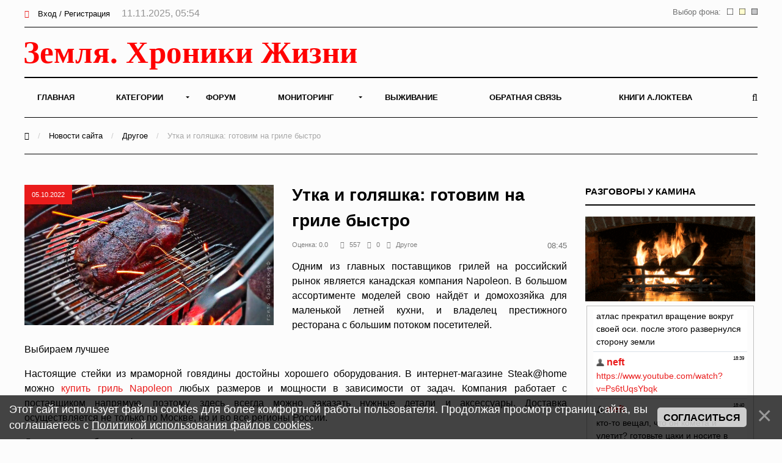

--- FILE ---
content_type: text/html; charset=UTF-8
request_url: https://earth-chronicles.ru/news/1-0-8
body_size: 13054
content:
<!DOCTYPE html>
<html>
<head>
<title>Другое - Земля - Хроники жизни</title>
<meta name="viewport" content="width=device-width; initial-scale=1; maximum-scale=1; user-scalable=0;" />
<meta http-equiv="Content-Type" content="text/html; charset=utf-8" />
<!--<link type="text/css" rel="StyleSheet" href="/_st/my.css?time=1575040802" />-->
<link href='https://fonts.googleapis.com/css?family=Open+Sans:400italic,400,600,700&subset=latin,cyrillic' rel='stylesheet' type='text/css'>
<link type="text/css" rel="StyleSheet" href="/_st/my.css?time=1575040802" />
<link type="text/css" rel="StyleSheet" href="/css/media.css" />
<link type="text/css" rel="StyleSheet" href="/css/font-awesome.min.css" />
<link type="text/css" rel="StyleSheet" href="/css/animate.css" />

<link rel="icon" href="/favicon.png" type="image/x-icon">

	<link rel="stylesheet" href="/.s/src/base.min.css?v=051740" />
	<link rel="stylesheet" href="/.s/src/layer3.min.css?v=051740" />

	<script src="/.s/src/jquery-1.12.4.min.js"></script>
	
	<script src="/.s/src/uwnd.min.js?v=051740"></script>
	<script src="//s74.ucoz.net/cgi/uutils.fcg?a=uSD&ca=2&ug=999&isp=2&r=0.938713313449895"></script>
	<link rel="stylesheet" href="/.s/src/ulightbox/ulightbox.min.css" />
	<script src="/.s/src/ulightbox/ulightbox.min.js"></script>
	<script src="/.s/src/bottomInfo.min.js?v=051740"></script>
	<script async defer src="https://www.google.com/recaptcha/api.js?onload=reCallback&render=explicit&hl=ru"></script>
	<script>
/* --- UCOZ-JS-DATA --- */
window.uCoz = {"sign":{"7254":"Изменить размер","7253":"Начать слайд-шоу","7287":"Перейти на страницу с фотографией.","230038":"Этот сайт использует файлы cookies для более комфортной работы пользователя. Продолжая просмотр страниц сайта, вы соглашаетесь с <a href=/index/cookiepolicy target=_blank >Политикой использования файлов cookies</a>.","7252":"Предыдущий","230039":"Согласиться","7251":"Запрошенный контент не может быть загружен. Пожалуйста, попробуйте позже.","5458":"Следующий","5255":"Помощник","3125":"Закрыть"},"module":"news","site":{"domain":"earth-chronicles.ru","host":"hroniki.at.ua","id":"2hroniki"},"language":"ru","country":"US","layerType":3,"uLightboxType":1,"bottomInfoData":[{"id":"cookiePolicy","cookieKey":"cPolOk","message":230038,"class":"","button":230039}],"ssid":"110110567754717173011"};
/* --- UCOZ-JS-CODE --- */
function loginPopupForm(params = {}) { new _uWnd('LF', ' ', -250, -100, { closeonesc:1, resize:1 }, { url:'/index/40' + (params.urlParams ? '?'+params.urlParams : '') }) }
function reCallback() {
		$('.g-recaptcha').each(function(index, element) {
			element.setAttribute('rcid', index);
			
		if ($(element).is(':empty') && grecaptcha.render) {
			grecaptcha.render(element, {
				sitekey:element.getAttribute('data-sitekey'),
				theme:element.getAttribute('data-theme'),
				size:element.getAttribute('data-size')
			});
		}
	
		});
	}
	function reReset(reset) {
		reset && grecaptcha.reset(reset.previousElementSibling.getAttribute('rcid'));
		if (!reset) for (rel in ___grecaptcha_cfg.clients) grecaptcha.reset(rel);
	}
/* --- UCOZ-JS-END --- */
</script>

	<style>.UhideBlock{display:none; }</style>
	<script type="text/javascript">new Image().src = "//counter.yadro.ru/hit;noadsru0?r"+escape(document.referrer)+(screen&&";s"+screen.width+"*"+screen.height+"*"+(screen.colorDepth||screen.pixelDepth))+";u"+escape(document.URL)+";"+Date.now();</script>
</head>
<body>

<!--U1AHEADER1Z--><div id="main">

<header>

<!-- Yandex.Metrika counter -->
<script type="text/javascript" >
 (function(m,e,t,r,i,k,a){m[i]=m[i]||function(){(m[i].a=m[i].a||[]).push(arguments)};
 m[i].l=1*new Date();k=e.createElement(t),a=e.getElementsByTagName(t)[0],k.async=1,k.src=r,a.parentNode.insertBefore(k,a)})
 (window, document, "script", "https://mc.yandex.ru/metrika/tag.js", "ym");

 ym(6836674, "init", {
 clickmap:true,
 trackLinks:true,
 accurateTrackBounce:true
 });
</script>
<noscript><div><img src="https://mc.yandex.ru/watch/6836674" style="position:absolute; left:-9999px;" alt="" /></div></noscript>
<!-- /Yandex.Metrika counter -->

<!-- Global site tag (gtag.js) - Google Analytics -->
<script async src="https://www.googletagmanager.com/gtag/js?id=UA-25023757-1"></script>
<script>
 window.dataLayer = window.dataLayer || [];
 function gtag(){dataLayer.push(arguments);}
 gtag('js', new Date());

 gtag('config', 'UA-25023757-1');
</script>


<!--LiveInternet counter--><script>
new Image().src = "//counter.yadro.ru/hit?r"+
escape(document.referrer)+((typeof(screen)=="undefined")?"":
";s"+screen.width+"*"+screen.height+"*"+(screen.colorDepth?
screen.colorDepth:screen.pixelDepth))+";u"+escape(document.URL)+
";h"+escape(document.title.substring(0,150))+
";"+Math.random();</script><!--/LiveInternet-->

<div class="h-top">
<div class="container">
<div class="clr">
<div class="h-lk">

<a href="javascript:;" rel="nofollow" onclick="loginPopupForm(); return false;"><span><i class="fa fa-sign-in" aria-hidden="true"></i></span> Вход / Регистрация</a>


<span class="h-lk-date">11.11.2025, 05:54</span>
</div>

<div class="bgChange">
Выбор фона:
<a href="#" id="jp3"><img src="/change_bg/grey.png" title="Серый" width="10" height="10"></a>
<a href="#" id="jp2"><img src="/change_bg/cream.png" title="Кремовый" width="10" height="10"></a>
<a href="#" id="jp1"><img src="/change_bg/white.png" title="Белый" width="10" height="10"></a>
</div>

</div>
</div>
</div>

<div class="h-header">
<div class="container">


<div class="tp-intro">
<div class="clr">
<div class="tp-logo">

<!-- Логотип -->
 <a href="/"><img src="/img/logo.svg" height="60" alt="" /></a>
<!-- /Логотип -->

</div>

<!-- Погода -->

<!-- /Погода -->

<!-- Баннер -->
<div class="tp-banner">

</div>
<!-- /Баннер -->

</div>
</div>

<div class="tp-over">

<div class="tp-1">

<div id="mySidenav" class="sidenav">
 

<nav class="h-menu">
 <div id="uNMenuDiv1" class="uMenuV"><ul class="uMenuRoot">
<li><a  href="/" ><span>Главная</span></a></li>
<li class="uWithSubmenu"><a  href="/index/0-15" ><span>Категории</span></a><ul>
<li><a  href="/news/1-0-22" ><span>Природные катаклизмы</span></a></li>
<li><a  href="/news/1-0-41" ><span>Тайны истории</span></a></li>
<li><a  href="/news/1-0-46" ><span>Пассажиры ковчега</span></a></li>
<li><a  href="/news/1-0-28" ><span>Наука и Технологии</span></a></li>
<li><a  href="/news/1-0-7" ><span>Космос</span></a></li>
<li><a  href="/news/1-0-29" ><span>Археология</span></a></li>
<li><a  href="/news/1-0-2" ><span>НЛО</span></a></li>
<li><a  href="/news/1-0-30" ><span>Сверхъестественное</span></a></li>
<li><a  href="/news/1-0-33" ><span>Круги на полях</span></a></li>
<li><a  href="/news/1-0-13" ><span>Аномалии</span></a></li>
<li><a  href="/news/1-0-45" ><span>Путешествия</span></a></li>
<li><a  href="/news/1-0-42" ><span>Медицина и Здоровье</span></a></li>
<li><a  href="/news/1-0-14" ><span>Животные</span></a></li>
<li><a  href="/news/1-0-43" ><span>Климат и Экология</span></a></li>
<li><a  href="/news/1-0-23" ><span>Происшествия</span></a></li>
<li><a  href="/news/1-0-27" ><span>Гипотезы</span></a></li>
<li><a  href="/news/1-0-44" ><span>Эпидемии</span></a></li>
<li><a  href="/news/1-0-8" ><span>Другое</span></a></li></ul></li>
<li><a  href="/forum" ><span>Форум</span></a></li>
<li class="uWithSubmenu"><a  href="/index/0-4" ><span>Мониторинг</span></a><ul>
<li><a  href="/index/0-5" ><span>Сейсмическая активность</span></a></li>
<li><a  href="/index/0-8" ><span>Солнечная активность</span></a></li>
<li><a  href="/index/0-9" ><span>Мониторинг вулканов</span></a></li>
<li><a  href="/index/0-10" ><span>Вспышки на Солнце</span></a></li>
<li><a  href="/index/0-12" ><span>Космическая погода</span></a></li>
<li><a  href="/index/0-13" ><span>Атмосфера</span></a></li>
<li><a  href="/index/0-11" ><span>3D Земля</span></a></li>
<li><a  href="/index/0-14" ><span>Солнечная система</span></a></li>
<li><a  href="/index/0-16" ><span>Фазы Луны</span></a></li></ul></li>
<li><a  href="/publ/" ><span>Выживание</span></a></li>
<li><a  href="/index/0-3" ><span>Обратная связь</span></a></li>
<li><a  href="https://earth-chronicles.ru/index/0-143" target="_blank"><span>Книги А.Локтева</span></a></li></ul></div>
<div class="h-menu-lk">

<ul>
<li><a href="javascript:;" rel="nofollow" onclick="loginPopupForm(); return false;"><span><i class="fa fa-sign-in" aria-hidden="true"></i></span> Вход / Регистрация</a></li>
</ul>

</div>

</div>




</nav>

<div class="h-menu-button" onclick="$('.h-menu').slideToggle(0)"><div><span class="hm1"></span><span class="hm2"></span><span class="hm3"></span></div></div>

</div>
<div class="tp-2">

<a href="javascript:;" onclick="$('.h-form-search').slideToggle(200);$('#focused').focus()"><i class="fa fa-search"></i></a>


</div>
</div>
</div>
</div>

<script data-ad-client="ca-pub-8005964994124512" async src="https://pagead2.googlesyndication.com/pagead/js/adsbygoogle.js"></script>

</header>
<div class="h-form-search"><div class="container"><form action="/search/"><input type="text" id="focused" name="q" placeholder="Ваш запрос Ctrl + Enter" /></form></div></div><!--/U1AHEADER1Z-->

<div class="top-pad">

<div class="container">

<div class="h-pages">


<div class="h-content">

<script>
		function spages(p, link ) {
			if ( 1) return !!location.assign(link.href);
			ajaxPageController.showLoader();
			_uPostForm('', { url:'/news/' + p + '-0-8-0-0-0-' + Date.now() });
		}
		</script>
		<div id="allEntries"><table border="0" width="100%" cellspacing="0" cellpadding="0" class="catAllEntries"><tr><td class="archiveEntries"><div id="entryID189154"><div class="h-mtr-tab">
 <div class="h-mtr-img">
 <span class="h-se-date">Вчера</span>
 <a href="https://earth-chronicles.ru/News_6/m53/i.webp" class="ulightbox" target="_blank" title=""><img src="https://earth-chronicles.ru/News_6/m53/i.webp" alt="" /></a>
 </div>
 <div class="h-mtr-right">
 
 <h2 class="h-mtr-title"><a href="/news/2025-11-10-189154">Гид для новичков: как купить Robux и потратить с пользой</a></h2>
 <div class="h-mtr-short"><p>Robux &mdash; это внутренняя валюта Roblox, которая открывает доступ к множеству возможностей внутри игры.</p></div>
<div class="h-mtr-det">
 <span><i class="fa fa-eye"></i>26</span> 
 
 <span><a href="/news/1-0-8"><i class="fa fa-folder"></i>Другое</a></span>
 </div>
 </div>
</div>


<div class="advBox">

</div>


<div id="pril" style="display: none;"><div style="padding: 2px 2px 2px 2px;">
<table border="0" cellpadding="0" cellspacing="0" width="100%">
<tbody><tr><td style="width: 120px;">  
<div><a href="/news/2025-11-10-189154" onclick="return nav.go(this, event)" title="Гид для новичков: как купить Robux и потратить с пользой"><img src="https://earth-chronicles.ru/News_6/m53/i.webp" style="width: 100px; height: 80px;"></a></div>
</td> <td>  
<div> <a href="/news/2025-11-10-189154" onclick="return nav.go(this, event)">Гид для новичков: как купить Robux и потратить с пользой</a></div>
<div><small> <span style="color:gray">Вчера в 05:59</span></small></div>
<div><small>
</td></tr></tbody></table>  
</div></div></div><div id="entryID189146"><div class="h-mtr-tab">
 <div class="h-mtr-img">
 <span class="h-se-date">09.11.2025</span>
 <a href="https://earth-chronicles.ru/Publications_25/1/6/2025-06-26-18-46-44.jpg" class="ulightbox" target="_blank" title=""><img src="https://earth-chronicles.ru/Publications_25/1/6/2025-06-26-18-46-44.jpg" alt="" /></a>
 </div>
 <div class="h-mtr-right">
 
 <h2 class="h-mtr-title"><a href="/news/2025-11-09-189146">Охота за сибирским исполином: таймень на плато Путорана в Красноярском крае</a></h2>
 <div class="h-mtr-short"><p style="text-align: justify;">Плато Путорана, простирающееся за полярным кругом в северной части Красноярского края, &mdash; это царство абсолютной дикости. Гигантские базальтовые плато, зеркальные ледниковые озёра, &nbsp;создают идеальный полигон для трофейной рыбалки на тайменя.</p></div>
<div class="h-mtr-det">
 <span><i class="fa fa-eye"></i>106</span> 
 
 <span><a href="/news/1-0-8"><i class="fa fa-folder"></i>Другое</a></span>
 </div>
 </div>
</div>


<div class="advBox">

</div>


<div id="pril" style="display: none;"><div style="padding: 2px 2px 2px 2px;">
<table border="0" cellpadding="0" cellspacing="0" width="100%">
<tbody><tr><td style="width: 120px;">  
<div><a href="/news/2025-11-09-189146" onclick="return nav.go(this, event)" title="Охота за сибирским исполином: таймень на плато Путорана в Красноярском крае"><img src="https://earth-chronicles.ru/Publications_25/1/6/2025-06-26-18-46-44.jpg" style="width: 100px; height: 80px;"></a></div>
</td> <td>  
<div> <a href="/news/2025-11-09-189146" onclick="return nav.go(this, event)">Охота за сибирским исполином: таймень на плато Путорана в Красноярском крае</a></div>
<div><small> <span style="color:gray">09.11.2025 в 05:59</span></small></div>
<div><small>
</td></tr></tbody></table>  
</div></div></div><div id="entryID189133"><div class="h-mtr-tab">
 <div class="h-mtr-img">
 <span class="h-se-date">08.11.2025</span>
 <a href="https://earth-chronicles.ru/News_6/m53/fjcepc4gnuor.webp" class="ulightbox" target="_blank" title=""><img src="https://earth-chronicles.ru/News_6/m53/fjcepc4gnuor.webp" alt="" /></a>
 </div>
 <div class="h-mtr-right">
 
 <h2 class="h-mtr-title"><a href="/news/2025-11-08-189133">Как пользоваться кредиткой с бесплатным переводом и не переплачивать</a></h2>
 <div class="h-mtr-short"><p style="text-align: justify;">Кредитные карты с функцией бесплатного перевода средств между картами и счетами становятся всё более популярными среди пользователей, которые хотят гибко управлять своими финансами.</p></div>
<div class="h-mtr-det">
 <span><i class="fa fa-eye"></i>58</span> 
 
 <span><a href="/news/1-0-8"><i class="fa fa-folder"></i>Другое</a></span>
 </div>
 </div>
</div>



<div id="pril" style="display: none;"><div style="padding: 2px 2px 2px 2px;">
<table border="0" cellpadding="0" cellspacing="0" width="100%">
<tbody><tr><td style="width: 120px;">  
<div><a href="/news/2025-11-08-189133" onclick="return nav.go(this, event)" title="Как пользоваться кредиткой с бесплатным переводом и не переплачивать"><img src="https://earth-chronicles.ru/News_6/m53/fjcepc4gnuor.webp" style="width: 100px; height: 80px;"></a></div>
</td> <td>  
<div> <a href="/news/2025-11-08-189133" onclick="return nav.go(this, event)">Как пользоваться кредиткой с бесплатным переводом и не переплачивать</a></div>
<div><small> <span style="color:gray">08.11.2025 в 05:59</span></small></div>
<div><small>
</td></tr></tbody></table>  
</div></div></div><div id="entryID189085"><div class="h-mtr-tab">
 <div class="h-mtr-img">
 <span class="h-se-date">06.11.2025</span>
 <a href="https://earth-chronicles.ru/News_6/m52/twgheewrn.webp" class="ulightbox" target="_blank" title=""><img src="https://earth-chronicles.ru/News_6/m52/twgheewrn.webp" alt="" /></a>
 </div>
 <div class="h-mtr-right">
 
 <h2 class="h-mtr-title"><a href="/news/2025-11-06-189085">Всё о подарочных картах Roblox — удобный способ пополнить баланс</a></h2>
 <div class="h-mtr-short"><p>Открой мир Roblox без ограничений! Пополняй робуксы моментально, покупай редкие предметы и скины с помощью подарочных карт.</p></div>
<div class="h-mtr-det">
 <span><i class="fa fa-eye"></i>48</span> 
 
 <span><a href="/news/1-0-8"><i class="fa fa-folder"></i>Другое</a></span>
 </div>
 </div>
</div>



<div id="pril" style="display: none;"><div style="padding: 2px 2px 2px 2px;">
<table border="0" cellpadding="0" cellspacing="0" width="100%">
<tbody><tr><td style="width: 120px;">  
<div><a href="/news/2025-11-06-189085" onclick="return nav.go(this, event)" title="Всё о подарочных картах Roblox — удобный способ пополнить баланс"><img src="https://earth-chronicles.ru/News_6/m52/twgheewrn.webp" style="width: 100px; height: 80px;"></a></div>
</td> <td>  
<div> <a href="/news/2025-11-06-189085" onclick="return nav.go(this, event)">Всё о подарочных картах Roblox — удобный способ пополнить баланс</a></div>
<div><small> <span style="color:gray">06.11.2025 в 05:59</span></small></div>
<div><small>
</td></tr></tbody></table>  
</div></div></div><div id="entryID189064"><div class="h-mtr-tab">
 <div class="h-mtr-img">
 <span class="h-se-date">05.11.2025</span>
 <a href="https://earth-chronicles.ru/News_6/m52/fucpryuk.jpg" class="ulightbox" target="_blank" title=""><img src="https://earth-chronicles.ru/News_6/m52/fucpryuk.jpg" alt="" /></a>
 </div>
 <div class="h-mtr-right">
 
 <h2 class="h-mtr-title"><a href="/news/2025-11-05-189064">Пять ошибок при использовании химии в бассейне и как их избежать</a></h2>
 <div class="h-mtr-short"><p style="text-align: justify;">Чистая и безопасная вода в бассейне &mdash; результат не только регулярной фильтрации, но и грамотного применения химических средств.</p></div>
<div class="h-mtr-det">
 <span><i class="fa fa-eye"></i>80</span> 
 
 <span><a href="/news/1-0-8"><i class="fa fa-folder"></i>Другое</a></span>
 </div>
 </div>
</div>



<div id="pril" style="display: none;"><div style="padding: 2px 2px 2px 2px;">
<table border="0" cellpadding="0" cellspacing="0" width="100%">
<tbody><tr><td style="width: 120px;">  
<div><a href="/news/2025-11-05-189064" onclick="return nav.go(this, event)" title="Пять ошибок при использовании химии в бассейне и как их избежать"><img src="https://earth-chronicles.ru/News_6/m52/fucpryuk.jpg" style="width: 100px; height: 80px;"></a></div>
</td> <td>  
<div> <a href="/news/2025-11-05-189064" onclick="return nav.go(this, event)">Пять ошибок при использовании химии в бассейне и как их избежать</a></div>
<div><small> <span style="color:gray">05.11.2025 в 07:31</span></small></div>
<div><small>
</td></tr></tbody></table>  
</div></div></div><div id="entryID188964"><div class="h-mtr-tab">
 <div class="h-mtr-img">
 <span class="h-se-date">30.10.2025</span>
 <a href="https://earth-chronicles.ru/News_6/m52/i-4-.webp" class="ulightbox" target="_blank" title=""><img src="https://earth-chronicles.ru/News_6/m52/i-4-.webp" alt="" /></a>
 </div>
 <div class="h-mtr-right">
 
 <h2 class="h-mtr-title"><a href="/news/2025-10-30-188964">Как выбрать букет пионов для особого повода</a></h2>
 <div class="h-mtr-short"><p style="text-align: justify;">Пионы традиционно считаются символом изысканности и чувственности. Их мягкие лепестки и объемные формы делают цветы универсальным выбором для самых разных событий &mdash; от романтических встреч до торжественных церемоний.</p></div>
<div class="h-mtr-det">
 <span><i class="fa fa-eye"></i>73</span> 
 
 <span><a href="/news/1-0-8"><i class="fa fa-folder"></i>Другое</a></span>
 </div>
 </div>
</div>



<div id="pril" style="display: none;"><div style="padding: 2px 2px 2px 2px;">
<table border="0" cellpadding="0" cellspacing="0" width="100%">
<tbody><tr><td style="width: 120px;">  
<div><a href="/news/2025-10-30-188964" onclick="return nav.go(this, event)" title="Как выбрать букет пионов для особого повода"><img src="https://earth-chronicles.ru/News_6/m52/i-4-.webp" style="width: 100px; height: 80px;"></a></div>
</td> <td>  
<div> <a href="/news/2025-10-30-188964" onclick="return nav.go(this, event)">Как выбрать букет пионов для особого повода</a></div>
<div><small> <span style="color:gray">30.10.2025 в 07:37</span></small></div>
<div><small>
</td></tr></tbody></table>  
</div></div></div><div id="entryID188941"><div class="h-mtr-tab">
 <div class="h-mtr-img">
 <span class="h-se-date">30.10.2025</span>
 <a href="https://earth-chronicles.ru/News_6/m52/obw2t6kdgg8mnfl0e88fmmkgrmpulc2q.jpg" class="ulightbox" target="_blank" title=""><img src="https://earth-chronicles.ru/News_6/m52/obw2t6kdgg8mnfl0e88fmmkgrmpulc2q.jpg" alt="" /></a>
 </div>
 <div class="h-mtr-right">
 
 <h2 class="h-mtr-title"><a href="/news/2025-10-30-188941">Почему правильное пальто для женщин — это инвестиция на годы</a></h2>
 <div class="h-mtr-short"><p>Выбор верхней одежды &mdash; один из самых ответственных моментов в женском гардеробе.</p></div>
<div class="h-mtr-det">
 <span><i class="fa fa-eye"></i>79</span> 
 
 <span><a href="/news/1-0-8"><i class="fa fa-folder"></i>Другое</a></span>
 </div>
 </div>
</div>



<div id="pril" style="display: none;"><div style="padding: 2px 2px 2px 2px;">
<table border="0" cellpadding="0" cellspacing="0" width="100%">
<tbody><tr><td style="width: 120px;">  
<div><a href="/news/2025-10-30-188941" onclick="return nav.go(this, event)" title="Почему правильное пальто для женщин — это инвестиция на годы"><img src="https://earth-chronicles.ru/News_6/m52/obw2t6kdgg8mnfl0e88fmmkgrmpulc2q.jpg" style="width: 100px; height: 80px;"></a></div>
</td> <td>  
<div> <a href="/news/2025-10-30-188941" onclick="return nav.go(this, event)">Почему правильное пальто для женщин — это инвестиция на годы</a></div>
<div><small> <span style="color:gray">30.10.2025 в 06:21</span></small></div>
<div><small>
</td></tr></tbody></table>  
</div></div></div><div id="entryID188898"><div class="h-mtr-tab">
 <div class="h-mtr-img">
 <span class="h-se-date">29.10.2025</span>
 <a href="https://earth-chronicles.ru/News_6/m52/Sb8c052b9aabf498693c330446616d3f40.png_960x960.jpg" class="ulightbox" target="_blank" title=""><img src="https://earth-chronicles.ru/News_6/m52/Sb8c052b9aabf498693c330446616d3f40.png_960x960.jpg" alt="" /></a>
 </div>
 <div class="h-mtr-right">
 
 <h2 class="h-mtr-title"><a href="/news/2025-10-29-188898">Топ TWS наушников с Hi-Fi звуком: комфорт, автономность и качество</a></h2>
 <div class="h-mtr-short"><p>Современные TWS-наушники стали неотъемлемой частью повседневной жизни.</p></div>
<div class="h-mtr-det">
 <span><i class="fa fa-eye"></i>85</span> 
 
 <span><a href="/news/1-0-8"><i class="fa fa-folder"></i>Другое</a></span>
 </div>
 </div>
</div>


<div class="advBox">

</div>


<div id="pril" style="display: none;"><div style="padding: 2px 2px 2px 2px;">
<table border="0" cellpadding="0" cellspacing="0" width="100%">
<tbody><tr><td style="width: 120px;">  
<div><a href="/news/2025-10-29-188898" onclick="return nav.go(this, event)" title="Топ TWS наушников с Hi-Fi звуком: комфорт, автономность и качество"><img src="https://earth-chronicles.ru/News_6/m52/Sb8c052b9aabf498693c330446616d3f40.png_960x960.jpg" style="width: 100px; height: 80px;"></a></div>
</td> <td>  
<div> <a href="/news/2025-10-29-188898" onclick="return nav.go(this, event)">Топ TWS наушников с Hi-Fi звуком: комфорт, автономность и качество</a></div>
<div><small> <span style="color:gray">29.10.2025 в 06:17</span></small></div>
<div><small>
</td></tr></tbody></table>  
</div></div></div><div id="entryID188899"><div class="h-mtr-tab">
 <div class="h-mtr-img">
 <span class="h-se-date">29.10.2025</span>
 <a href="https://earth-chronicles.ru/News_6/m52/i-3-.webp" class="ulightbox" target="_blank" title=""><img src="https://earth-chronicles.ru/News_6/m52/i-3-.webp" alt="" /></a>
 </div>
 <div class="h-mtr-right">
 
 <h2 class="h-mtr-title"><a href="/news/2025-10-29-188899">Преимущества высокоскоростной спутниковой связи для дома и бизнеса</a></h2>
 <div class="h-mtr-short"><p style="text-align: justify;">Ещё недавно стабильный интернет за городом казался мечтой. Километры от ближайшей вышки, перебои в мобильной сети и бесконечное ожидание загрузки страницы превращали любую задачу в испытание.</p></div>
<div class="h-mtr-det">
 <span><i class="fa fa-eye"></i>74</span> 
 
 <span><a href="/news/1-0-8"><i class="fa fa-folder"></i>Другое</a></span>
 </div>
 </div>
</div>



<div id="pril" style="display: none;"><div style="padding: 2px 2px 2px 2px;">
<table border="0" cellpadding="0" cellspacing="0" width="100%">
<tbody><tr><td style="width: 120px;">  
<div><a href="/news/2025-10-29-188899" onclick="return nav.go(this, event)" title="Преимущества высокоскоростной спутниковой связи для дома и бизнеса"><img src="https://earth-chronicles.ru/News_6/m52/i-3-.webp" style="width: 100px; height: 80px;"></a></div>
</td> <td>  
<div> <a href="/news/2025-10-29-188899" onclick="return nav.go(this, event)">Преимущества высокоскоростной спутниковой связи для дома и бизнеса</a></div>
<div><small> <span style="color:gray">29.10.2025 в 06:01</span></small></div>
<div><small>
</td></tr></tbody></table>  
</div></div></div><div id="entryID188921"><div class="h-mtr-tab">
 <div class="h-mtr-img">
 <span class="h-se-date">29.10.2025</span>
 <a href="https://earth-chronicles.ru/News_6/m52/q3ty36346345.webp" class="ulightbox" target="_blank" title=""><img src="https://earth-chronicles.ru/News_6/m52/q3ty36346345.webp" alt="" /></a>
 </div>
 <div class="h-mtr-right">
 
 <h2 class="h-mtr-title"><a href="/news/2025-10-29-188921">Экоподдержка бизнеса: когда стоит привлечь аутсорсинг</a></h2>
 <div class="h-mtr-short"><p style="text-align: justify;">С развитием промышленности и ужесточением экологических требований предприятия сталкиваются с необходимостью постоянного контроля воздействия на окружающую среду.</p></div>
<div class="h-mtr-det">
 <span><i class="fa fa-eye"></i>87</span> 
 
 <span><a href="/news/1-0-8"><i class="fa fa-folder"></i>Другое</a></span>
 </div>
 </div>
</div>



<div id="pril" style="display: none;"><div style="padding: 2px 2px 2px 2px;">
<table border="0" cellpadding="0" cellspacing="0" width="100%">
<tbody><tr><td style="width: 120px;">  
<div><a href="/news/2025-10-29-188921" onclick="return nav.go(this, event)" title="Экоподдержка бизнеса: когда стоит привлечь аутсорсинг"><img src="https://earth-chronicles.ru/News_6/m52/q3ty36346345.webp" style="width: 100px; height: 80px;"></a></div>
</td> <td>  
<div> <a href="/news/2025-10-29-188921" onclick="return nav.go(this, event)">Экоподдержка бизнеса: когда стоит привлечь аутсорсинг</a></div>
<div><small> <span style="color:gray">29.10.2025 в 05:59</span></small></div>
<div><small>
</td></tr></tbody></table>  
</div></div></div><div class="catPages1" align="center" id="pagesBlock1" style="clear:both;"><b class="swchItemA"><span>1</span></b> <a class="swchItem" href="/news/2-0-8"  onclick="spages('2', this);return false;" ><span>2</span></a> <a class="swchItem" href="/news/3-0-8"  onclick="spages('3', this);return false;" ><span>3</span></a> <span class="swchItemDots"><span>...</span></span> <a class="swchItem" href="/news/1226-0-8"  onclick="spages('1226', this);return false;" ><span>1226</span></a> <a class="swchItem" href="/news/1227-0-8"  onclick="spages('1227', this);return false;" ><span>1227</span></a>  <a class="swchItem swchItem-next" href="/news/2-0-8"  onclick="spages('2', this);return false;" ><span>&raquo;</span></a></div></td></tr></table></div>

<br>
<!-- Yandex.RTB R-A-72354-23 -->
<div id="yandex_rtb_R-A-72354-23"></div>
<script>window.yaContextCb.push(()=>{
 Ya.Context.AdvManager.render({
 renderTo: 'yandex_rtb_R-A-72354-23',
 blockId: 'R-A-72354-23'
 })
})</script>

</div>


<div class="h-sidebar">
<!--U1CLEFTER1Z--><!-- <block13> -->

<!-- </block13> -->

<!-- <block11> -->

<div class="h-block">
<div class="h-block-in">
<div class="h-block-header"><!-- <bt> -->Разговоры у камина<!-- </bt> --></div>
<div style="text-align: center;">
<a href="" rel="nofollow" target="_blank"><img src="/img/kamin.gif" widh="100%"></a> 
</div>
<fieldset>
<div class="h-block-content"><!-- <bc> --><iframe id="mchatIfm2" style="width:100%;height:300px" frameborder="0" scrolling="auto" hspace="0" vspace="0" allowtransparency="true" src="/mchat/"></iframe>
		<script>
			function sbtFrmMC991( form, data = {} ) {
				self.mchatBtn.style.display = 'none';
				self.mchatAjax.style.display = '';

				_uPostForm( form, { type:'POST', url:'/mchat/?247813312.633664', data } )

				return false
			}

			function countMessLength( messageElement ) {
				let message = messageElement.value
				let rst = 500 - message.length

				if ( rst < 0 ) {
					rst = 0;
					message = message.substr(0, 500);
					messageElement.value = message
				}

				document.querySelector('#jeuwu28').innerHTML = rst;
			}

			var tID7174 = -1;
			var tAct7174 = false;

			function setT7174(s) {
				var v = parseInt(s.options[s.selectedIndex].value);
				document.cookie = "mcrtd=" + s.selectedIndex + "; path=/";
				if (tAct7174) {
					clearInterval(tID7174);
					tAct7174 = false;
				}
				if (v > 0) {
					tID7174 = setInterval("document.getElementById('mchatIfm2').src='/mchat/?' + Date.now();", v*1000 );
					tAct7174 = true;
				}
			}

			function initSel7174() {
				var res = document.cookie.match(/(\W|^)mcrtd=([0-9]+)/);
				var s = $("#mchatRSel")[0];
				if (res && !!s) {
					s.selectedIndex = parseInt(res[2]);
					setT7174(s);
				}
				$("#mchatMsgF").on('keydown', function(e) {
					if ( e.keyCode == 13 && e.ctrlKey && !e.shiftKey ) {
						e.preventDefault()
						this.form?.requestSubmit()
					}
				});
			}
		</script>

		<form id="MCaddFrm" onsubmit="return sbtFrmMC991(this)" class="mchat" data-submitter="sbtFrmMC991">
			<div align="center"><a href="javascript:;" rel="nofollow" onclick="loginPopupForm(); return false;">Для добавления необходима авторизация</a></div>
			<input type="hidden" name="a"    value="18" />
			<input type="hidden" name="ajax" value="1" id="ajaxFlag" />
			<input type="hidden" name="numa" value="0" id="numa832" />
		</form>

		<!-- recaptcha lib -->
		
		<!-- /recaptcha lib -->

		<script>
			initSel7174();
			
			//try { bindSubmitHandler() } catch(e) {}
		</script><!-- </bc> --></div>
</div>
</div>
</fieldset>

<!-- </block11> -->

<!-- <block22> -->

<div class="h-block">
<div class="h-block-in">
<div class="h-block-header"><!-- <bt> -->Новое на форуме<!-- </bt> --></div>
<div class="h-block-content"><!-- <bc> --><fieldset><div align="left"><span style="font-size: 8pt;"><b>Тема: <a target="_blank" class="m" href="//earth-chronicles.ru/forum/99-1790" style="text-decoration: none;"><span style="font-weight: bold; font-size: 8pt;">Можем ли мы познать бесконечность?</span></a></b></span>   <br>  <span style="font-size: 8pt;"><a target="_blank" class="m" href="//earth-chronicles.ru/forum/99-1790-0-17" style="text-decoration: none;">последнее сообщение</a> от <a href="javascript:;" rel="nofollow" onclick="window.open('/index/8-0-LOG', 'up45', 'scrollbars=1,top=0,left=0,resizable=1,width=700,height=375'); return false;" class="uLPost">LOG</a></span><br>   </div></fieldset><fieldset><div align="left"><span style="font-size: 8pt;"><b>Тема: <a target="_blank" class="m" href="//earth-chronicles.ru/forum/99-1785" style="text-decoration: none;"><span style="font-weight: bold; font-size: 8pt;">Невероятное и Очевидное</span></a></b></span>   <br>  <span style="font-size: 8pt;"><a target="_blank" class="m" href="//earth-chronicles.ru/forum/99-1785-0-17" style="text-decoration: none;">последнее сообщение</a> от <a href="javascript:;" rel="nofollow" onclick="window.open('/index/8-0-%D0%9A%D0%B0%D1%82%D0%B5%D0%BD%D1%8C%D0%BA%D0%B0', 'up45', 'scrollbars=1,top=0,left=0,resizable=1,width=700,height=375'); return false;" class="uLPost">Катенька</a></span><br>   </div></fieldset><fieldset><div align="left"><span style="font-size: 8pt;"><b>Тема: <a target="_blank" class="m" href="//earth-chronicles.ru/forum/9-1793" style="text-decoration: none;"><span style="font-weight: bold; font-size: 8pt;">Конспирологические версии</span></a></b></span>   <br>  <span style="font-size: 8pt;"><a target="_blank" class="m" href="//earth-chronicles.ru/forum/9-1793-0-17" style="text-decoration: none;">последнее сообщение</a> от <a href="javascript:;" rel="nofollow" onclick="window.open('/index/8-0-topzz', 'up45', 'scrollbars=1,top=0,left=0,resizable=1,width=700,height=375'); return false;" class="uLPost">topzz</a></span><br>   </div></fieldset><fieldset><div align="left"><span style="font-size: 8pt;"><b>Тема: <a target="_blank" class="m" href="//earth-chronicles.ru/forum/79-1667" style="text-decoration: none;"><span style="font-weight: bold; font-size: 8pt;">Что такое духовное развитие?</span></a></b></span>   <br>  <span style="font-size: 8pt;"><a target="_blank" class="m" href="//earth-chronicles.ru/forum/79-1667-0-17" style="text-decoration: none;">последнее сообщение</a> от <a href="javascript:;" rel="nofollow" onclick="window.open('/index/8-0-%D0%9F%D1%80%D0%BE%D0%B2%D0%BE%D0%B4%D0%BD%D0%B8%D0%BA', 'up45', 'scrollbars=1,top=0,left=0,resizable=1,width=700,height=375'); return false;" class="uLPost">Проводник</a></span><br>   </div></fieldset><fieldset><div align="left"><span style="font-size: 8pt;"><b>Тема: <a target="_blank" class="m" href="//earth-chronicles.ru/forum/99-1584" style="text-decoration: none;"><span style="font-weight: bold; font-size: 8pt;">палата № 6</span></a></b></span>   <br>  <span style="font-size: 8pt;"><a target="_blank" class="m" href="//earth-chronicles.ru/forum/99-1584-0-17" style="text-decoration: none;">последнее сообщение</a> от <a href="javascript:;" rel="nofollow" onclick="window.open('/index/8-0-satt', 'up45', 'scrollbars=1,top=0,left=0,resizable=1,width=700,height=375'); return false;" class="uLPost">satt</a></span><br>   </div></fieldset><!-- </bc> --></div>
</div>
</div>

<!-- </block22> -->
<div class="h-block">
<div class="h-block-in">
<div class="h-block-content">

</div>
</div>
</div>
<!-- <block7> -->

<!-- </block7> -->

<!-- <block8> -->

<div class="h-block">
<div class="h-block-in">
<div class="h-block-header"><!-- <bt> --><!--<s5171>-->Календарь<!--</s>--><!-- </bt> --></div>
<div class="h-block-content"><div align="center"><!-- <bc> -->
		<table border="0" cellspacing="1" cellpadding="2" class="calTable">
			<tr><td align="center" class="calMonth" colspan="7"><a title="Октябрь 2025" class="calMonthLink cal-month-link-prev" rel="nofollow" href="/news/2025-10">&laquo;</a>&nbsp; <a class="calMonthLink cal-month-current" rel="nofollow" href="/news/2025-11">Ноябрь 2025</a> &nbsp;<a title="Декабрь 2025" class="calMonthLink cal-month-link-next" rel="nofollow" href="/news/2025-12">&raquo;</a></td></tr>
		<tr>
			<td align="center" class="calWday">Пн</td>
			<td align="center" class="calWday">Вт</td>
			<td align="center" class="calWday">Ср</td>
			<td align="center" class="calWday">Чт</td>
			<td align="center" class="calWday">Пт</td>
			<td align="center" class="calWdaySe">Сб</td>
			<td align="center" class="calWdaySu">Вс</td>
		</tr><tr><td>&nbsp;</td><td>&nbsp;</td><td>&nbsp;</td><td>&nbsp;</td><td>&nbsp;</td><td align="center" class="calMdayIs"><a class="calMdayLink" href="/news/2025-11-01" title="23 Сообщений">1</a></td><td align="center" class="calMdayIs"><a class="calMdayLink" href="/news/2025-11-02" title="14 Сообщений">2</a></td></tr><tr><td align="center" class="calMdayIs"><a class="calMdayLink" href="/news/2025-11-03" title="9 Сообщений">3</a></td><td align="center" class="calMdayIs"><a class="calMdayLink" href="/news/2025-11-04" title="16 Сообщений">4</a></td><td align="center" class="calMdayIs"><a class="calMdayLink" href="/news/2025-11-05" title="19 Сообщений">5</a></td><td align="center" class="calMdayIs"><a class="calMdayLink" href="/news/2025-11-06" title="22 Сообщений">6</a></td><td align="center" class="calMdayIs"><a class="calMdayLink" href="/news/2025-11-07" title="19 Сообщений">7</a></td><td align="center" class="calMdayIs"><a class="calMdayLink" href="/news/2025-11-08" title="25 Сообщений">8</a></td><td align="center" class="calMdayIs"><a class="calMdayLink" href="/news/2025-11-09" title="17 Сообщений">9</a></td></tr><tr><td align="center" class="calMdayIs"><a class="calMdayLink" href="/news/2025-11-10" title="29 Сообщений">10</a></td><td align="center" class="calMdayIsA"><a class="calMdayLink" href="/news/2025-11-11" title="5 Сообщений">11</a></td><td align="center" class="calMday">12</td><td align="center" class="calMday">13</td><td align="center" class="calMday">14</td><td align="center" class="calMday">15</td><td align="center" class="calMday">16</td></tr><tr><td align="center" class="calMday">17</td><td align="center" class="calMday">18</td><td align="center" class="calMday">19</td><td align="center" class="calMday">20</td><td align="center" class="calMday">21</td><td align="center" class="calMday">22</td><td align="center" class="calMday">23</td></tr><tr><td align="center" class="calMday">24</td><td align="center" class="calMday">25</td><td align="center" class="calMday">26</td><td align="center" class="calMday">27</td><td align="center" class="calMday">28</td><td align="center" class="calMday">29</td><td align="center" class="calMday">30</td></tr></table><!-- </bc> --></div></div>
</div>
</div>

<!-- </block8> -->
<!-- <block15> -->

<div class="h-block">
<div class="h-block-in">
<div class="h-block-header"><!-- <bt> -->Последние комментарии<!-- </bt> --></div>
<div class="h-block-content"><!-- <bc> --><!-- #6 'Последние комментарии' --><fieldset><div align="left"><span style="font-size: 8pt;"><b><a target="_blank" class="m" href="//earth-chronicles.ru/news/2025-11-09-189141" style="text-decoration: none;"><span style="font-weight: bold; font-size: 8pt;">Седьмое чувство: Ученые подтвердили, что люди способны ощущать предметы на расстоянии</span></a></b></span>  <br> <span style="font-size: 8pt;"> Могу. Счастье - это снижение уровня несчастья. Другими словами, счастье относительно, это дельта меж (от <a href="javascript:;" rel="nofollow" onclick="window.open('/index/8-24811', 'up24811', 'scrollbars=1,top=0,left=0,resizable=1,width=700,height=375'); return false;">AntiK</a>)</span><br>   </div></fieldset><fieldset><div align="left"><span style="font-size: 8pt;"><b><a target="_blank" class="m" href="//earth-chronicles.ru/news/2025-11-09-189141" style="text-decoration: none;"><span style="font-weight: bold; font-size: 8pt;">Седьмое чувство: Ученые подтвердили, что люди способны ощущать предметы на расстоянии</span></a></b></span>  <br> <span style="font-size: 8pt;"> Контролировать всё невозможно. Путь к счастью- смирение. (от <a href="javascript:;" rel="nofollow" onclick="window.open('/index/8-24658', 'up24658', 'scrollbars=1,top=0,left=0,resizable=1,width=700,height=375'); return false;">Везунчик</a>)</span><br>   </div></fieldset><fieldset><div align="left"><span style="font-size: 8pt;"><b><a target="_blank" class="m" href="//earth-chronicles.ru/news/2025-11-10-189152" style="text-decoration: none;"><span style="font-weight: bold; font-size: 8pt;">Создатель искусственного интеллекта предупреждает: индустрия ИИ не сможет получить прибыль, пока не заменит человеческий труд</span></a></b></span>  <br> <span style="font-size: 8pt;"> Ну тут ничего нового,весь прогресс идёт по проторенной дороге. Сельское хозяйство часто убыточно,и н (от <a href="javascript:;" rel="nofollow" onclick="window.open('/index/8-24658', 'up24658', 'scrollbars=1,top=0,left=0,resizable=1,width=700,height=375'); return false;">Везунчик</a>)</span><br>   </div></fieldset><fieldset><div align="left"><span style="font-size: 8pt;"><b><a target="_blank" class="m" href="//earth-chronicles.ru/news/2025-11-10-189155" style="text-decoration: none;"><span style="font-weight: bold; font-size: 8pt;">Шёпот нейронов: современная наука ищет биологические корни телепатии</span></a></b></span>  <br> <span style="font-size: 8pt;"> Дрессировщик Дуров показывал возможность передачи мысленной команды собаке. Разумеется сверх чувстви (от <a href="javascript:;" rel="nofollow" onclick="window.open('/index/8-24658', 'up24658', 'scrollbars=1,top=0,left=0,resizable=1,width=700,height=375'); return false;">Везунчик</a>)</span><br>   </div></fieldset><fieldset><div align="left"><span style="font-size: 8pt;"><b><a target="_blank" class="m" href="//earth-chronicles.ru/news/2025-11-10-189155" style="text-decoration: none;"><span style="font-weight: bold; font-size: 8pt;">Шёпот нейронов: современная наука ищет биологические корни телепатии</span></a></b></span>  <br> <span style="font-size: 8pt;"> <b></b>Нейрон — это основная электрически возбудимая клетка нервной ткани, которая принимает, обраба (от <a href="javascript:;" rel="nofollow" onclick="window.open('/index/8-19866', 'up19866', 'scrollbars=1,top=0,left=0,resizable=1,width=700,height=375'); return false;">topzz</a>)</span><br>   </div></fieldset><!-- </bc> --></div>
</div>
</div>

<!-- </block15> --><!--/U1CLEFTER1Z-->
</div>


</div>

</div>
</div>


<!--U1BFOOTER1Z--><div class="footer-promo">
<div class="container">

<div class="clr">
 <div class="col4">

<!-- <block9> -->

<div class="h-block">
<div class="h-block-in">
<div class="h-block-header"; align="center"><!-- <bt> --><!--<s5347>-->Архив записей<!--</s>--><!-- </bt> --></div>
<div class="h-block-content"; align="center"><!-- <bc> --><select class="archMenu" name="archmenu" onchange="top.location.href='/news/'+this.options[this.selectedIndex].value;"><option value="">- Выберите месяц -</option><option value="000-">000 Декабрь</option><option value="2011-04">2011 Апрель</option><option value="2011-05">2011 Май</option><option value="2011-06">2011 Июнь</option><option value="2011-07">2011 Июль</option><option value="2011-08">2011 Август</option><option value="2011-09">2011 Сентябрь</option><option value="2011-10">2011 Октябрь</option><option value="2011-11">2011 Ноябрь</option><option value="2011-12">2011 Декабрь</option><option value="2012-01">2012 Январь</option><option value="2012-02">2012 Февраль</option><option value="2012-03">2012 Март</option><option value="2012-04">2012 Апрель</option><option value="2012-05">2012 Май</option><option value="2012-06">2012 Июнь</option><option value="2012-07">2012 Июль</option><option value="2012-08">2012 Август</option><option value="2012-09">2012 Сентябрь</option><option value="2012-10">2012 Октябрь</option><option value="2012-11">2012 Ноябрь</option><option value="2012-12">2012 Декабрь</option><option value="2013-01">2013 Январь</option><option value="2013-02">2013 Февраль</option><option value="2013-03">2013 Март</option><option value="2013-04">2013 Апрель</option><option value="2013-05">2013 Май</option><option value="2013-06">2013 Июнь</option><option value="2013-07">2013 Июль</option><option value="2013-08">2013 Август</option><option value="2013-09">2013 Сентябрь</option><option value="2013-10">2013 Октябрь</option><option value="2013-11">2013 Ноябрь</option><option value="2013-12">2013 Декабрь</option><option value="2014-01">2014 Январь</option><option value="2014-02">2014 Февраль</option><option value="2014-03">2014 Март</option><option value="2014-04">2014 Апрель</option><option value="2014-05">2014 Май</option><option value="2014-06">2014 Июнь</option><option value="2014-07">2014 Июль</option><option value="2014-08">2014 Август</option><option value="2014-09">2014 Сентябрь</option><option value="2014-10">2014 Октябрь</option><option value="2014-11">2014 Ноябрь</option><option value="2014-12">2014 Декабрь</option><option value="2015-01">2015 Январь</option><option value="2015-02">2015 Февраль</option><option value="2015-03">2015 Март</option><option value="2015-04">2015 Апрель</option><option value="2015-05">2015 Май</option><option value="2015-06">2015 Июнь</option><option value="2015-07">2015 Июль</option><option value="2015-08">2015 Август</option><option value="2015-09">2015 Сентябрь</option><option value="2015-10">2015 Октябрь</option><option value="2015-11">2015 Ноябрь</option><option value="2015-12">2015 Декабрь</option><option value="2016-01">2016 Январь</option><option value="2016-02">2016 Февраль</option><option value="2016-03">2016 Март</option><option value="2016-04">2016 Апрель</option><option value="2016-05">2016 Май</option><option value="2016-06">2016 Июнь</option><option value="2016-07">2016 Июль</option><option value="2016-08">2016 Август</option><option value="2016-09">2016 Сентябрь</option><option value="2016-10">2016 Октябрь</option><option value="2016-11">2016 Ноябрь</option><option value="2016-12">2016 Декабрь</option><option value="2017-01">2017 Январь</option><option value="2017-02">2017 Февраль</option><option value="2017-03">2017 Март</option><option value="2017-04">2017 Апрель</option><option value="2017-05">2017 Май</option><option value="2017-06">2017 Июнь</option><option value="2017-07">2017 Июль</option><option value="2017-08">2017 Август</option><option value="2017-09">2017 Сентябрь</option><option value="2017-10">2017 Октябрь</option><option value="2017-11">2017 Ноябрь</option><option value="2017-12">2017 Декабрь</option><option value="2018-01">2018 Январь</option><option value="2018-02">2018 Февраль</option><option value="2018-03">2018 Март</option><option value="2018-04">2018 Апрель</option><option value="2018-05">2018 Май</option><option value="2018-06">2018 Июнь</option><option value="2018-07">2018 Июль</option><option value="2018-08">2018 Август</option><option value="2018-09">2018 Сентябрь</option><option value="2018-10">2018 Октябрь</option><option value="2018-11">2018 Ноябрь</option><option value="2018-12">2018 Декабрь</option><option value="2019-01">2019 Январь</option><option value="2019-02">2019 Февраль</option><option value="2019-03">2019 Март</option><option value="2019-04">2019 Апрель</option><option value="2019-05">2019 Май</option><option value="2019-06">2019 Июнь</option><option value="2019-07">2019 Июль</option><option value="2019-08">2019 Август</option><option value="2019-09">2019 Сентябрь</option><option value="2019-10">2019 Октябрь</option><option value="2019-11">2019 Ноябрь</option><option value="2019-12">2019 Декабрь</option><option value="2020-01">2020 Январь</option><option value="2020-02">2020 Февраль</option><option value="2020-03">2020 Март</option><option value="2020-04">2020 Апрель</option><option value="2020-05">2020 Май</option><option value="2020-06">2020 Июнь</option><option value="2020-07">2020 Июль</option><option value="2020-08">2020 Август</option><option value="2020-09">2020 Сентябрь</option><option value="2020-10">2020 Октябрь</option><option value="2020-11">2020 Ноябрь</option><option value="2020-12">2020 Декабрь</option><option value="2021-01">2021 Январь</option><option value="2021-02">2021 Февраль</option><option value="2021-03">2021 Март</option><option value="2021-04">2021 Апрель</option><option value="2021-05">2021 Май</option><option value="2021-06">2021 Июнь</option><option value="2021-07">2021 Июль</option><option value="2021-08">2021 Август</option><option value="2021-09">2021 Сентябрь</option><option value="2021-10">2021 Октябрь</option><option value="2021-11">2021 Ноябрь</option><option value="2021-12">2021 Декабрь</option><option value="2022-01">2022 Январь</option><option value="2022-02">2022 Февраль</option><option value="2022-03">2022 Март</option><option value="2022-04">2022 Апрель</option><option value="2022-05">2022 Май</option><option value="2022-06">2022 Июнь</option><option value="2022-07">2022 Июль</option><option value="2022-08">2022 Август</option><option value="2022-09">2022 Сентябрь</option><option value="2022-10">2022 Октябрь</option><option value="2022-11">2022 Ноябрь</option><option value="2022-12">2022 Декабрь</option><option value="2023-01">2023 Январь</option><option value="2023-02">2023 Февраль</option><option value="2023-03">2023 Март</option><option value="2023-04">2023 Апрель</option><option value="2023-05">2023 Май</option><option value="2023-06">2023 Июнь</option><option value="2023-07">2023 Июль</option><option value="2023-08">2023 Август</option><option value="2023-09">2023 Сентябрь</option><option value="2023-10">2023 Октябрь</option><option value="2023-11">2023 Ноябрь</option><option value="2023-12">2023 Декабрь</option><option value="2024-01">2024 Январь</option><option value="2024-02">2024 Февраль</option><option value="2024-03">2024 Март</option><option value="2024-04">2024 Апрель</option><option value="2024-05">2024 Май</option><option value="2024-06">2024 Июнь</option><option value="2024-07">2024 Июль</option><option value="2024-08">2024 Август</option><option value="2024-09">2024 Сентябрь</option><option value="2024-10">2024 Октябрь</option><option value="2024-11">2024 Ноябрь</option><option value="2024-12">2024 Декабрь</option><option value="2025-01">2025 Январь</option><option value="2025-02">2025 Февраль</option><option value="2025-03">2025 Март</option><option value="2025-04">2025 Апрель</option><option value="2025-05">2025 Май</option><option value="2025-06">2025 Июнь</option><option value="2025-07">2025 Июль</option><option value="2025-08">2025 Август</option><option value="2025-09">2025 Сентябрь</option><option value="2025-10">2025 Октябрь</option><option value="2025-11">2025 Ноябрь</option></select><!-- </bc> --></div><br>
</div>
</div>

<!-- </block9> -->
 </div>

 <div class="col4">
<!-- <block12> -->

<div class="h-block">
<div class="h-block-in">
<div class="h-block-header"; align="center"><!-- <bt> --><!--<s5195>-->Статистика<!--</s>--><!-- </bt> --></div>
<div class="h-block-content"><div align="center"><!-- <bc> --><div class="tOnline" id="onl1">Онлайн всего: <b>31</b></div> <div class="gOnline" id="onl2">Пользователей: <b>31</b></div> <div class="uOnline" id="onl3">Новых: <b>0</b></div><!-- </bc> --></div></div>
</div>
</div>

<!-- </block12> -->
 </div>

 <div class="col4">
<div class="hf-title"; align="center">Мы в соцсетях</div>
<div class="hf-content">
<div class="h-footer-social"; align="center">
 <a href="https://vk.com/earthchronicles" target="_blank" rel="nofollow" class="hf-vk"><i class="fa fa-vk"></i></a>
 <a href="https://ok.ru/profile/572459781528" target="_blank" rel="nofollow" class="hf-ok"><i class="fa fa-odnoklassniki"></i></a>
</div>
</div>
 </div>

 <div class="col4">
<div class="hf-title"; align="center">Земля.Хроники Жизни</div>

<div class="hf-desc">
<ul type="square">
 <li><a href="http://earth-chronicles.ru/index/0-19">Политика обработки персональных данных</a></li>
 <li><a href="https://earth-chronicles.ru/index/agreement">Пользовательское соглашение</a></li>
 <li><a href="https://earth-chronicles.ru/index/policy">Политика конфиденциальности</a></li>
</ul>
<br>
<img src="/img/18.png" align="right">
</div>

 </div>
</div>

</div>
</div>


<footer class="clr">
<div class="h-copyright">

<div class="hf-desc">
Любое использование материалов допускается только при соблюдении правил перепечатки и при наличии <a href="">гиперссылки</a><br>
Новости, аналитика, прогнозы и другие материалы, представленные на данном сайте, не являются офертой или рекомендацией<br>
Все права защищены © Земля. Хроники Жизни,<br />2011—2025

</div>

</footer>

</div>

<script language="JavaScript" type="text/javascript">
$(function() {
$.fn.scrollToTop = function() {
$(this).hide().removeAttr("href");
if ($(window).scrollTop() >= "250") $(this).fadeIn("slow")
var scrollDiv = $(this);
$(window).scroll(function() {
if ($(window).scrollTop() <= "250") $(scrollDiv).fadeOut("slow")
else $(scrollDiv).fadeIn("slow")
});
$(this).click(function() {
$("html, body").animate({scrollTop: 0}, "slow")
})
}
});
$(function() {
$("#Go_Top").scrollToTop();
});
</script>
 <a style='position: fixed; bottom: 90px; right: 10px; cursor:pointer; display:none;'
href='#' id='Go_Top'>
<img src="/img/arrow_up_circle.svg" alt="Наверх" width="35" height="35"> </a>

<!--/U1BFOOTER1Z-->

<script type="text/javascript" src="/change_bg/cookie.js"></script> 
<script type="text/javascript" src="/change_bg/cok.js"></script>


</body>
</html>
<!-- 0.23424 (s74) -->

--- FILE ---
content_type: text/html; charset=utf-8
request_url: https://www.google.com/recaptcha/api2/aframe
body_size: -87
content:
<!DOCTYPE HTML><html><head><meta http-equiv="content-type" content="text/html; charset=UTF-8"></head><body><script nonce="xS4UKJro-vrjIBJC0_t6nw">/** Anti-fraud and anti-abuse applications only. See google.com/recaptcha */ try{var clients={'sodar':'https://pagead2.googlesyndication.com/pagead/sodar?'};window.addEventListener("message",function(a){try{if(a.source===window.parent){var b=JSON.parse(a.data);var c=clients[b['id']];if(c){var d=document.createElement('img');d.src=c+b['params']+'&rc='+(localStorage.getItem("rc::a")?sessionStorage.getItem("rc::b"):"");window.document.body.appendChild(d);sessionStorage.setItem("rc::e",parseInt(sessionStorage.getItem("rc::e")||0)+1);localStorage.setItem("rc::h",'1762829680786');}}}catch(b){}});window.parent.postMessage("_grecaptcha_ready", "*");}catch(b){}</script></body></html>

--- FILE ---
content_type: text/css
request_url: https://earth-chronicles.ru/css/media.css
body_size: 2666
content:
@media only screen and (min-width: 1440px) {
.h-bg-top, .h-book {background-size:cover}
}

@media only screen and (max-width: 1180px) {
.container {width:auto;padding:0px 20px;}
.container2 {width:auto;padding:0px 20px;}
.h-main {background:none}
.owl-buttons, .tp-weather {display:none!important}
.h-forum-top a {font-size:13px}
.tp-1 {text-align:center}
.tp-1 .logo {float:none;margin-right:0px}
.h-menu li a {font-size:11px}
.h-top, .h-bread {margin:0px 20px}
.container-nopad {padding:0px}

}

@media only screen and (min-width: 1190px) {
.h-menu {display:block!important}
}

/***** Standard 960px *****/

@media only screen and (max-width: 960px) {
.owl-slider {margin-bottom:40px}
.tp-2 {position:absolute;right:20px;top:0px}
.tp-2 a {font-size:22px}
.h-menu-button {display:inline-block!important;position:absolute;top:27px;left:20px;cursor:pointer;font-size:24px;color:#b9d1e4}
.h-menu-hidden {display:block !important}
.h-menu {display:none;background:#000;line-height: normal!important;height:auto;z-index:9;position:absolute;top:72px;left:0px;right:0px;overflow:auto}
.h-menu * {line-height: normal!important;text-align:left!important}
.h-menu ul, .h-menu li {display:block !important;padding:0px!important;margin:0px!important;}
.h-menu li {border:0px;border-top:1px solid rgba(255,255,255,0.1)}
.h-menu li:first-child {border-top:0px}
.h-menu ul {visibility:visible!important;position:static!important;opacity:1!important;background:none!important;box-shadow:none!important;border-top:none!important}
.h-menu li ul {border:0px;border-top:1px solid rgba(255,255,255,0.1)!important}
.h-menu ul ul li {padding-left:30px!important}
.h-menu .uWithSubmenu:after {display:none!important}
.h-menu li a, .h-menu li ul a, .h-menu li a:hover, .h-menu li ul a:hover  {color:#fff!important;padding:20px 20px!important;display:block!important;background:none!important;}
.h-menu li a:after {display:none!important}
.h-menu-lk {border-top:1px solid rgba(255,255,255,0.1)}
.h-top, .h-bread {display:none}
.tp-over {position:absolute;top:0px;left:0px}
.tp-intro {padding-bottom:-0px;padding-top:70px}
.tp-logo img {height:40px}
.h-cpage-tab, .h-cpage-left, .h-cpage-right {display:block;width:auto;padding:0}
.h-cpage-left {margin-bottom:30px}
.h-block {border-left:0px;padding-left:0px}
.h-pages, .h-content, .h-sidebar {display:block;width:100%}
.h-sidebar {padding-top:30px}
.top-pad {padding-top:30px}
.h-mtr-title2 {padding-top:30px;font-size:21px}
.forum-box .gTableSubTop,.forum-box .forumThreadTd,.forum-box .forumPostTd,.forum-box .forumLastPostTd,.forum-box .threadIcoTd,.forum-box .threadPostTd,.forum-box .threadViewTd,.forum-box .threadAuthTd,.forum-box .threadLastPostTd,.forum-box .legendTable,.forum-box .fFastSearchTd,.forum-box .fFastNavTd,.forum-box .funcBlock,.forum-box .userRights,.forum-box .forumNamesBar{display:none;}
.forum-box .gTableTop {padding:10px 20px;}
.forum-box .postTable,.forum-box .postTable tbody,.forum-box .postTable tr,.forum-box .postTable td {display:block;width:auto!important;}
.forum-box td.postBottom,.forum-box td.postTdInfo {display:none;}
.forum-box .postTdTop {text-align:left;height:auto;line-height:normal;font-size:13px;padding:10px 20px;border-bottom-width:1px;}
.forum-box .postTdTop + .postTdTop {padding:10px 20px;border-bottom-width:2px;font-size:11px;font-weight:normal;}
.forum-box .postTdTop + .postTdTop:before {content:'';width:0;height:0;background:none;border-top:7px solid #dbe1e8;border-left:7px solid transparent;border-right:7px solid transparent;position:absolute;bottom:-9px;left:20px;}
#toolbarMainContainer, .tp-banner {display: none;}
#puzadpn {display:none!important;}
.forumIcoTd {padding:0px !important;padding-top:20px!important;vertical-align:top}
.threadNametd {border-right:1px solid #dbe1e8}
.hpr-activity, .hpr-top-right {display:none}
.hpr-top {padding-top:90px;padding-left:30px}
.hpr-line span {margin-bottom:8px;display:block;float:none}
.searchQueryFl {width:200px !important}
.logo-promo {font-size:28px}
.h-mtr-title {padding-right:0px}
.h-lk {display:none}
.h-menu-lk {display:block!important}
.col4,  #content4 .list-item, #content3 .list-item {width:48.717948717949% !important}
#content3 .list-item:nth-child(3n) {margin-right: 2.5%!important;}
.col4:nth-child(2n), #content4 .list-item:nth-child(2n), #content3 .list-item:nth-child(2n), #content3 .list-item:nth-child(4n) {margin-right:0 !important}
#content3 .list-item:nth-child(2n+1) {clear: left!important;}
#content3 .list-item:nth-child(4n+1) {clear: left!important;}
#content3 .list-item:nth-child(3n+1) {clear: none!important;}
.h-block {width: 48.717948716%;box-sizing: border-box;margin-right: 2.5%;float: left;}
.h-block:nth-child(2n) {margin-right:0px}
}

@media only screen and (max-width: 640px){
.owl-slider {margin-bottom:20px;padding-bottom:20px;border-bottom:1px solid #000}
.h-cover, .h-top, .h-contact-desc, .h-share-title {display:none}
.h-share {text-align:left}
.h-bg-top {height:auto!important;min-height: inherit!important;padding:40px 20px;padding-bottom:20px;background:#fff}
.h-photo-mtr .hb-section {display:none}
.h-book {background:#e4e8eb;padding:50px 20px;height:auto}
.h-b-title {font-size:21px}
.h-b-more {margin-top:10px}
.h-portf {width:50%}
.h-mtr-full {width:100%;float:none;margin:0px}
.tp-logo {float:none}
.h-services {padding-top:0px}
.h-services-tab, .h-services-col {display:block;width:100%;padding:0px}
.h-services-col, .h-footer-col1, .h-footer-col2, .h-aboutus-left {margin-bottom:30px}
.h-footer-tab, .h-footer-col1, .h-footer-col2, .h-footer-col3, .h-aboutus-tab, .h-aboutus-left, .h-aboutus-right, .h-a-point, .h-mtr-tab, .h-mtr-img, .h-mtr-right{display:block;width:100%;padding:0px;float:none}
.h-mtr-right {padding-top:20px}
.item-cat {top:20px!important;left:20px!important}
.item-title {top:50px!important;left:20px!important;font-size:16px!important;width:75%}
.h-counter-one, .h-contact-form {display:block;width:auto}
.h-contact-form {padding-bottom:42px}
.h-contact-social {position:static;margin-top:4px;margin-bottom:8px}
.eMessage img,.eText img {width:100%!important;float:none;margin:0 0 20px!important;}
.uTable tr td:first-child + td ~ td,#thread_search_form,#forum_filter,#thread_search_form {display:none;}
.uTable .user_avatar img {width:50px;}
#uEntriesList .uEntryWrap {width:50%!important;}
span[id^=iCode] {display: block;padding-left: 38px;}
.forum-search {display: block;}
.shop-tabs {border-bottom: 0!important;}
.shop-tabs li {border-bottom: 1px solid #A7A6A6 !important;}
.shop-info {clear: both;}
.catalog td.catalog-item {display: block !important;width: 100% !important;overflow: hidden!important;}
td.shop-itempage-images {width: inherit !important;display: block;text-align: center;}
td.shop-itempage-images #ipreview {display: block;margin: 0 auto 10px;}
.shop-itempage-images + td {display: block;}
.h-top-link {display:none!important}
.forum-post-tab {margin-top:30px}
.forum-post-left, .forum-post-right {display:block;width:auto}
.forum-post-left {text-align:left}
.postAvatar, .numposts, .reputation, .fpb-awards, .postRankIco, .userBan {display:none}
.col2, .col3, .col4, #content3 .list-item, #content4 .list-item, .h-block {margin-right:0!important;display:block;width:100%!important;float:none!important;margin-bottom:30px}
.h-block {margin-bottom:0px}
.uauth-links-set1 {font-size:0px}
.h-mtr-det {font-size:15px}
.h-bread  {display:none}
}


@media only screen and (max-width: 480px) {
#uNetRegF tr td:first-child {max-width:20%!important;white-space:normal!important;font-size:11px;}
#uNetRegF #fAvatar,#uNetRegF #fAvatarU {display:block;margin:0 0 3px;}
#uNetRegF #fAvatarU + input {position:relative; margin:0 0 0 -10px;}
.uNetDescr {font-size:9px;}
#fTerms {float:left;margin:2px 10px 10px 0;}
#fTerms+label {font-size:11px!important;vertical-align:top}
#fTerms~div {font-size:9px;padding:10px 0 0;}
.copy {font-size:9px;}
.calendarsTable,.calendarsTable > tbody,.calendarsTable > tbody > tr,.calendarsTable > tbody > tr > td {display:block;width:100%;}
#content .calTable {width:100%;margin:0 0 20px;}
#content .calMonth {text-align:left;text-transform:uppercase;}
.posttdMessage {padding:10px 10px 30px;}
.fNavLink {font-size:11px;position:relative;margin:0 -3px;}
.codeButtons,.smilesPart {display:none;}
#message {max-width:97%;}
.postUser {font-size:14px;}
#frM53 .gTableLeft,#frM53 .gTableRight {display:block;width:auto!important}
.opt_vals td {display:table-cell!important;}
.opt_items {max-width:97%;}
#uEntriesList .uEntryWrap {width:100%!important;}
.manTable td #idAreaoEditbrief td,.manTable td #idAreaoEditmessage td,.manTable td #idAreaoEditdscr td {display:table-cell;}
}

@media only screen and (max-width: 360px) {
.eTitle {font-size:20px;}
}

--- FILE ---
content_type: text/css
request_url: https://earth-chronicles.ru/_st/my.css
body_size: 11821
content:
<style>
@import url('https://fonts.googleapis.com/css?family=Montserrat|Noto+Sans&display=swap&subset=cyrillic,cyrillic-ext');
</style>

article,
aside,
details,
figcaption,
figure,
footer,
header,
main,
nav,
section,
summary {
 display: block;
}
audio,
canvas,
video {
 display: inline-block;
}
audio:not([controls]) {
 display: none;
 height: 0;
}
[hidden] {
 display: none;
}
html {
  
 font-family: sans-serif;
 -ms-text-size-adjust: 100%;
 -webkit-text-size-adjust: 100%;
}
body {
 margin: 0;
 overflow-x:hidden;
 background-color: #FCFCFC;
}
a {
 background: transparent;
}
a:focus {
 outline: thin dotted;
}
a:active,
a:hover {
 outline: 0;
}
h1 {
 margin: 0.67em 0;
 font-size: 2em;
}
img {
 border: 0;
 max-width:100%;
}
svg:not(:root) {
 overflow: hidden;
}
iframe,
object,
embed {
 max-width: 100%;
}
figure {
 margin: 0;
}
fieldset {
 margin: 0 2px;
 padding: 0.35em 0.625em 0.75em;
 border: 1px solid #c0c0c0;
}
legend {
 padding: 0;
 border: 0;
}
button,
input,
select,
textarea {
 margin: 0;
 font-family: inherit;
}
button,
input {
 line-height: normal;
}
button,
select {
 text-transform: none;
}
button,
html input[type="button"],
input[type="reset"],
input[type="submit"] {
 cursor: pointer;
 -webkit-appearance: button;
}
button[disabled],
html input[disabled] {
 cursor: default;
}
input[type="checkbox"],
input[type="radio"] {
 box-sizing: border-box;
 padding: 0;
}
input[type="search"] {
 -webkit-box-sizing: content-box;
 -moz-box-sizing: content-box;
 box-sizing: content-box;
 -webkit-appearance: textfield;
}
input[type="search"]::-webkit-search-cancel-button,
input[type="search"]::-webkit-search-decoration {
 -webkit-appearance: none;
}
button::-moz-focus-inner,
input::-moz-focus-inner {
 padding: 0;
 border: 0;
}
textarea {
 overflow: auto;
 vertical-align: top;
}
#uNetRegF td {
 text-align: left;
}
hr {border:0px;border-bottom:1px solid rgba(0,0,0,0.1);margin:20px 0px}


*::-webkit-input-placeholder {
 color: #666;
 opacity: 1;
}
*:-moz-placeholder {
 color: #666;
 opacity: 1;
}
*::-moz-placeholder {
 color: #666;
 opacity: 1;
}
*:-ms-input-placeholder {
 color: #666;
 opacity: 1;
}

html,body {height:100%}
* {outline:none}
img {border:0;max-width:100%}
::selection {color: #fff;background:#EA1C1C}

.owl-pagination *, .owl-buttons *, .h-aboutus *, .h-se-more *, .h-contact-form *, .footer-promo a, .footer-promo span, .h-photo-mtr *, .h-b-more *, .h-counters *, .h-cat-style *, .pagesBlockuz1 b,.pagesBlockuz2 b,#pagesBlock1 b,.pagesBlock2 b,#pagesBlock2 b,.plist b,.pagesBlockuz1 a,.pagesBlockuz2 a,.pagesBlock1 a,.pagesBlock2 a,#pagesBlock1 a,#pagesBlock2 a, a.pgSwch, .h-mtr-tab *, .h-block *, header *, footer a, .h-menu li a:after, .h-tags a, .h-file, .h-rfile, .owl-prev, .owl-next {transition: all linear .1s; -moz-transition: all linear .1s; -webkit-transition: all linear .1s; -o-transition: all linear .1s;}

html, body {margin:0px;padding:0px;height:100%}

body {

font-family: 'Noto Sans', sans-serif;
 font-size: 16px;
 line-height: 1.5;
 min-height:100%
}

td {font-size: 14px;}

a, a:hover {color:#EA1C1C;text-decoration:none;}
a:hover {color:#EA1C1C;text-decoration:none;}


.top-pad {padding-top:50px;padding-bottom:50px;min-height:300px}

.h-pages {clear:both}
.h-pages:after {content:'';display:block;clear:both;}
.h-sidebar {float:left;width:25.7%}
.h-content {float:left;width:74%}



.h-bg-top {background:url('/img/desert.jpg') center bottom no-repeat;min-height:600px}
.h-b-tab {display:table;width:100%;height:70%}

.h-b-col {display:table-cell;width:100%;height:100%;vertical-align:middle;text-align:left;}
.h-b-title {font-size:42px;line-height:1.5em;margin-bottom:15px}
.h-b-desc {font-size:16px;line-height:1.9em;margin-bottom:35px}
.h-b-more {margin-bottom:80px}
.h-b-more a {display:inline-block;color:#EA1C1C;padding:14px 24px;text-decoration:none;font-weight:bold;border:2px solid #EA1C1C}
.h-b-more a:hover {background:#EA1C1C;color:#fff}

.h-services {padding:100px 0px}
.h-services-tab {display:table;width:100%}
.h-services-col {display:table-cell;vertical-align:top;width:25%;padding:0px 15px}
.h-se-img {margin-bottom:25px;position:relative}
.h-se-img img {vertical-align:bottom;width:100%}
.h-se-date {display:inline-block;position:absolute;top:0px;left:0px;color:#fff;text-align:center;padding:4px 12px;font-size:11px;line-height:24px;background:#EA1C1C;}
.h-se-title {font-size:14px;font-weight:bold;margin-bottom:13px}
.h-se-desc {font-size:13px;line-height:22px;color:#737373}
.h-se-more {margin-top:13px}
.h-se-more a i {margin-left:5px}
.h-se-more a {text-decoration:none;font-size:13px;color:#EA1C1C}
.h-se-more a:hover {opacity:0.7}

.h-portf {width:25%;float:left;}
.h-portf img {width:100%;vertical-align:bottom}


.h-module-name {padding:30px 40px;color:#fff;font-size:21px;background:#EA1C1C;margin-bottom:30px}

.footer-promo {padding-top:30px;padding-bottom:60px;}
.h-copyright {background:#000;padding:10px;text-align:center;font-size:11px}
.h-copyright, .h-copyright a {color:#fff;text-decoration:none}
.hf-desc {color:#939393;line-height:1.6em;font-size:11px;color:#8f929e}
.hf-title {font-size:15px;text-transform:uppercase;font-weight:bold;margin-bottom:15px;padding-bottom:12px;border-bottom:2px solid #000}
.hf-content ul, .hf-content li {list-style-type:none;margin:0px;padding:0px;}
.hf-content li {padding:6px 0px;font-size:13px}
.hf-content li span {margin-right:6px}
.hf-content a {color:#000;display:block;text-decoration:none;font-weight:bold}
.hf-content a:hover {color:#EA1C1C}
.hf-content a:hover span {margin-right:10px}
.hf-content .active {color:#EA1C1C !important}
.h-footer-social {margin-top:20px}
.h-footer-social a {color:#fff;display:inline-block;width:28px;line-height:28px;text-align:center;font-size:11px;margin-right:4px;background:#000}
.h-footer-social a:hover {color:#fff;background:#EA1C1C}

.h-reviews {padding:40px 0px;padding-top:50px;color:#000;background: #f8f9fa;position:relative}
.h-r-img {float:left;margin-right:60px}
.h-r-img img {width:250px}
.h-r-title {font-size:21px;margin-bottom:10px}
.h-r-desc {font-size:13px;color:#b1bdc8;margin-bottom:12px}
.h-r-comm {margin-bottom:25px}
.h-r-line {display:inline-block;width:38px;height:2px;background:#EA1C1C;margin-bottom:10px;}
.h-reviews .owl-item {padding:70px 0px}

.h-blitz-over {margin-bottom:30px;padding:20px 30px;padding-bottom:15px;color:#fff;background:#000;margin-top:0px;border-top:10px solid #EA1C1C}
.h-blitz {font-size:13px;margin-bottom:10px;display:inline-block;margin-right:30px;color:#b7b7b7}
.h-blitz span {font-size:21px;display:block;color:#fff;}
.h-blitz-photo {margin-bottom:30px}
.h-blitz-photo img {width:100%;vertical-align:bottom}
.h-blitz-content {padding:30px;background:#edeff2}

.owl-pagination .active span {background:#001480 !important;}
.owl-prev, .owl-next {position:absolute;background:#000;width:36px;height:36px;line-height:36px;text-align:center}
.owl-prev:hover, .owl-next:hover {background:#EA1C1C}
.owl-prev {right:36px;bottom:0;}
.owl-next {right:0px;bottom:0;}
.owl-nav {font-size:0px;}
.owl-slider {margin-bottom:50px;width:100%;overflow:hidden;max-height:350px;overflow:hidden;position:relative;}
.item {position:relative;background:#1d1d1d}
.item img {opacity:0.9}
.item-cat {padding:4px 10px;color:#fff;background:#EA1C1C;position:absolute;left:40px;top:40px;text-decoration:none;z-index:9;font-size:11px;}
.item-title {color:#fff;position:absolute;left:40px;top:74px;text-decoration:none;z-index:9;font-size:18px;font-weight:bold;width:60%;text-shadow:0px 4px 40px rgba(0,0,0,0.2)}

.owl-nav div.owl-prev:after {
 content: '\f104';
 font-family: 'FontAwesome';
 color: #fff;
 font-size:13px!important;
}

.owl-nav div.owl-next:after {
 content: '\f105';
 font-family: 'FontAwesome';
 color: #fff;
 font-size:13px!important;
}

.owl-carousel, .owl-carousel .owl-item {position:static!important}


.speed1 {animation-duration: .5s!important; -webkit-animation-duration:.5s!important}
.speed2 {animation-duration: 2s!important; -webkit-animation-duration:2s!important}
.speed3 {animation-duration: 3s!important; -webkit-animation-duration:3s!important}
.speed4 {animation-duration: 4s!important; -webkit-animation-duration:4s!important}

.col2 {width: 48.717948716%;}
.col3 {width: 31.623931622%;}
.col4 {width: 23.076923075%;}
.col2, .col3, .col4 {box-sizing: border-box;margin-bottom: 30px;margin-right: 2.5%;float: left;}
.col2:nth-child(2n), .col3:nth-child(3n), .col4:nth-child(4n) {margin-right: 0;}
.col2:nth-child(2n+1), .col3:nth-child(3n+1), .col4:nth-child(4n+1) {clear: left;}
.col2 *, .col3 *, .col4 * {max-width: 100%;}

#content3 .list-item {
 float: left;
 width: 31.623931622%;;
 margin-right: 2.5%;
 margin-bottom: 20px;
}

#content4 .list-item {
 float: left;
 width: 23.076923%;
 margin-right: 2.5%;
 margin-bottom: 20px;
}


#content3 .list-item:nth-child(3n) {margin-right: 0;}
#content3 .list-item:nth-child(3n+1) {clear: left;}
#content4 .list-item:nth-child(4n) {margin-right: 0;}
#content4 .list-item:nth-child(4n+1) {clear: left;}

.inf-mtr {margin-top:20px}
.inf-img {float:left;width:36%}
.inf-img div {width:64px;height:64px;overflow:hidden;}
.inf-img img {width:auto;max-width:none;height:100%;margin-left:-100%;}

.inf-mtr:hover img {transform: scale(1.2, 1.2);}
.inf-title {float:left;width:64%}
.inf-title a {font-weight:700;text-decoration:none;font-size:13px}
.inf-title span {font-size:11px;margin-top:5px;color:#808080;display:block}
.inf-title span i {margin-right:8px}
.titem {text-align: center; float: left; font-size:11px;width:33%;} 
.tnum {border: 2px solid; border-radius: 50%;line-height: 30px;width: 30px;margin: auto;text-align: center; font-size:11px;margin-bottom:10px;} 
#tnum {border-color: #16a085;color: #16a085;} 
#unum {border-color: #0082FF;color: #0082FF;} 
#gnum {border-color: #95a5a6;color: #95a5a6;} 



/* SIDEBAR */


.h-block {margin:0;position:relative;padding-bottom:30px;padding-left:30px;}
.h-block-header {font-size:15px;text-transform:uppercase;font-weight:bold;margin-bottom:30px;position:relative}
.h-block-header:before {content:'';background:#000;width:100%;height:2px;position:absolute;left:0px;bottom:-12px;display:inline-block}

.h-block .inner {padding:20px 0px;}
.h-block ul,.h_block .catsTable {margin:0px;padding-left:18px;list-style:circle;}
.h-block .catsTable,.h_block .catsTable * {display:block;width:auto!important;}
.h-block li {padding:0;margin:0px;font-size:14px}
.h-block li a,.h_block .catsTable td a {display:inline-block;padding:5px 0;}
.h-block li b {font-weight:normal;}
.h-block .catsTd {padding-bottom:0px!important}
.h-block .catsTable {padding:0px!important}
.h-block li a:hover:before,.h_block .catsTable td a:hover:before,.h_block li.over > a:before,.h_block li a.uMenuItemA:before,.h_block .catsTable td a.catNameActive:before {color:#939fae;}
.h-block li.uWithSubmenu,.h_block li.parent-li {position:relative;}
.h-block li.uWithSubmenu em,.h_block li.parent-li em {position:absolute;top:2px;right:0;width:24px;height:24px;line-height:24px;font-style:normal;font-size:14px;text-align:center;z-index:10;cursor:pointer;}
.h-block li.uWithSubmenu em:hover,.h_block li.parent-li em:hover {color:#613673;}
.h-block .catNumData {display:none}
.h-block .catName, .h-block .catNameActive {display:block;color:#000;text-decoration:none;padding:7px 0px;width:100%}
.h-block .catName:hover, .h-block .catNameActive:hover {color:#EA1C1C}
.h-block .catName:before, .h-block .catNameActive:before {content:'\f105';font-family:'FontAwesome';float:right}
.h-block .catNameActive:before {color:#EA1C1C}
.h-block ul, .h-block li {padding:0px;margin:0px;list-style-type:none}
.h-block li a {display:block;padding:3px 0px;text-decoration:none}
.h-block li a:before {content:'\f105';font-family:'FontAwesome';margin-right:10px;color:#EA1C1C}
.h-block li a:hover, .h-block li a:hover:before {color:#000}
.h-block .searchSbmFl {background-color:#ff8839!important;border-color:#ff8839!important;font-size:11px !important}
.h-block .catDescr {display:none}
.h-block .tOnline,.h-block .gOnline,.h-block .uOnline {display:block;text-align:left;padding-bottom:4px}
.h-block .tOnline b,.h-block .gOnline b ,.h-block .uOnline b {float:right}
.h-block .uOnline {border-bottom:1px solid #dedede;padding-bottom:20px;margin-bottom:15px}

.h-content .queryField {width:180px!important}
.h-block .catDescr {display:none}

.hb-cats ul, .hb-cats li {margin:0px;padding:0px;list-style-type:none}
.hb-cats li a {color:#000;text-decoration:none;display:block;padding:10px 0px}
.hb-cats li a span {width:20px;display:inline-block;text-align:center;float:right}
.hb-cats li a:hover {color:#EA1C1C}
.hb-cats .cr-separate {border-top:1px solid #dedede;margin-top:20px;padding-bottom:20px}


.calMonthLink {padding:4px 15px;display:inline-block}
.calMonthLink:first-child {float:left;font-size:0px;}
.calMonthLink:first-child:after {content:'\f104';font-family:'FontAwesome';font-size:13px;}
.calMonthLink:last-child {float:right;font-size:0px;}
.calMonthLink:last-child:after {content:'\f105';font-family:'FontAwesome';font-size:13px;}
.calMonthLink:first-child:hover {padding-left:12px;padding-right:18px}
.calMonthLink:last-child:hover {padding-left:18px;padding-right:12px}
.calMonthLink:hover, .calMonthLink:hover:after {color:#000;text-decoration:none!important}

.calTable {width:100%;font-size:12px;border-collapse:collapse;border-left:1px solid #dedede;border-top:1px solid #dedede}
.calTable td {text-align:center;padding:6px 2px;border-bottom:1px solid #dedede;border-right:1px solid #dedede}
.calTable td a {text-decoration:underline;}
.calTable td a:hover {text-decoration:none;}
.calMonth,.calWday,.calWdaySe,.calWdaySu {font-size:13px;}
.calWday,.calWdaySe,.calWdaySu {color:rgba(0,0,0,0.4)}
.calTable td.calMonth a {text-decoration:none;}
.calTable td.calMonth a:hover {text-decoration:underline;}
.calTable .calMday {color:rgba(0,0,0,0,0.7);font-weight:bold}
.calTable .calMdayA,.calTable .calMdayIsA {background: #EA1C1C;border-color:#EA1C1C;color:#fff;font-weight:bold}
.calTable .calMdayA a,.calTable .calMdayIsA a {color:#fff!important}
.calMdayLink {color: #EA1C1C;font-weight: bold;text-decoration: none!important;}
.h_block ul ul {display:none;margin:0;padding:0 0 0 20px;}
.h_block li.uWithSubmenu.over > ul,.h_block li.parent-li.over > ul {display:block;}
.h_block iframe {border:1px solid #dbe1e8;}
.h_block .answer {padding:5px 0 0 0;}
.schQuery,.schBtn {padding:5px 0px;}
.h_block ul.rate-list {margin:0;}
#shop-basket ul li a {padding:0;margin:0;}
#shop-basket ul li a:before {display:none;}



.h-copyright a:hover, .h-footer li a:hover {color:#EA1C1C;text-decoration:none}
.h-footer li a:hover {border-color:#507179}
.h-a-point a:hover {background:#39d7ff}


.hide {display:none}
header {width:100%;z-index:9;}

.h-logo, .h-logo:hover {display:inline-block;text-decoration:none;}
.h-logo img {vertical-align:bottom}


.h-menu-button {display:none}
.h-menu-button div {position:relative;width:33px;height:19px}
.hm1, .hm2, .hm3 {display:inline-block;width:100%;height:3px;background:#000;position:absolute;left:0px}
.hm1 {top:0px;}
.hm2 {top:8px;}
.hm3 {bottom:0px;}

.h-top .container {border-bottom:1px solid #000;padding:10px 0px}
.h-top a:hover {color:#EA1C1C}

.tp-over {position:relative}
.h-header {position:relative}
.h-cover {height:0px}
.h-menu-lk {display:none;background:rgba(0,0,0,0.2)}
.h-menu ul, .h-menu li {margin:0px;padding:0px;list-style-type:none}
.h-menu ul {display:nline-block;border-collapse:collapse;} /*table-layout: fixed; white-space: nowrap;*/
.h-menu li {display: inline-block;position:relative;padding-right:20px}
.h-menu li:last-child {border-right:0px;}
.h-menu ul {display:table;width:100%}
.h-menu li {display:table-cell;position:relative;}
.h-menu li a {display:block;padding:0px;text-align:center;font-size:13px;color:#000;text-decoration:none;font-weight:bold;text-transform:uppercase}
.h-menu li a:hover, .h-menu li .uMenuItemA {color:#EA1C1C;position:relative}
.h-menu li a:after, .h-menu li .uMenuItemA:after {content:'';width:0px;height:3px;background:#EA1C1C;position:absolute;left:0px;top:62px}
.h-menu li li a:after, .h-menu li li a:hover:after, .h-menu li a:after {width:0px}
.h-menu li a:hover:after, .h-menu li .uMenuItemA:after {width:100%}
.h-menu .uWithSubmenu a:after {display:none}
.h-menu li:hover > ul {visibility:visible;opacity:1;top:62px;}
.h-menu li li:hover > ul {top:-11px;margin-left:0px;left:100%}
.h-menu li ul {visibility:hidden;opacity:0;position:absolute;top:94px;left:0px;display:block;width:auto;white-space: nowrap;background:#fff;border:1px solid #dedede;border-top:3px solid #000;padding:10px 0px;z-index:9;}
.h-menu li ul li {display:block;}
.h-menu li ul li a, .h-menu li ul li a:hover {line-height:38px;text-align:left;padding:0px 20px;font-size:12px;color:#000;font-weight:normal;padding-right:40px}
.h-menu li ul li a:hover {color:#EA1C1C!important}
.h-menu li li ul {top:-11px;left:100%;margin-left:21px;border-top:1px solid #dedede;right:auto!important;width:auto!important}
.h-menu .uWithSubmenu {padding-right:26px}
.h-menu .uWithSubmenu:after {content:'';position:absolute;right:9px;top:30px;display:inline-block;width: 0;height: 0;border-left: 3px solid transparent;border-right: 3px solid transparent;border-top: 3px solid #000;}
.h-menu li .uWithSubmenu {padding-right:0px}
.h-menu li .uWithSubmenu:after {display:none}

.h-menu li:last-child ul {right:0px;left:auto}
.h-menu li:last-child li ul {left:-100%;right:auto;margin-left:-41px}
.h-menu li:hover:last-child li ul {margin-left:21px}

.tp-intro {padding:10px 0px;line-height:60px;}
.tp-logo {float:left}
.tp-banner {float:right; text-align: center}
.tp-intro img {vertical-align:middle;}
.tp-weather {float:right;margin-left:40px;}
.tp-weather a {color:#666;text-decoration:none;font-size:18px}
.tp-weather a img {margin-left:10px}
.tp-weather a span {color:#000;font-weight:bold;margin-left:10px}

.h-curs {float:right} 
.h-curs a {color:#000;text-decoration:none;margin-left:20px}
.h-curs-up i, .h-curs-up span {color:#00c989}
.h-curs-down i, .h-curs-down span {color:#EA1C1C}
.h-curs-all {font-weight:bold;letter-spacing:1px}
.h-lk {float:left;}
.h-lk a {color:#000;text-decoration:none;font-size:13px!important;margin-right:15px}
.h-lk a span {display:inline-block;margin-right:10px;color:#EA1C1C;}
.h-lk a font {margin-right:10px;}
.h-lk-date {color:#939393}

.h-phone, .h-menu a, .h-menu a:hover, .tp-2 a {line-height:64px;}

.tp-2 a {font-size:16px;color:#000;display:inline-block}
.tp-2 a:hover {color:#EA1C1C;}

.header-fixed {padding:5px 0px;}
.tp-over {display:table;width:100%;border-top:2px solid #000;border-bottom:1px solid #000} 
.tp-1,.tp-2 {display:table-cell;vertical-align:top;text-align:right}
.tp-1 {text-align:left}
.tp-2 {width:50px;position:relative;}

.container {width:1200px;margin:0px auto;}
.container2 {width:1230px;margin:0px auto}
.h-relative {position:relative;}

.h-form-search {display:none;margin:0px 20px}
.h-form-search .container {padding:20px 0px;border-bottom:1px solid #000}
.h-form-search input {padding:0px!important;margin:0px!important;height:60px!important;width:86%!important;border:0px!important;font-size:24px!important;background:rgba(255,255,255,0) !important;}


.h-cpage-tab {display:table;width:100%}
.h-cpage-left, .h-cpage-right {display:table-cell;vertical-align:top}
.h-cpage-left {padding-right:50px;color:#fff}
.h-cpage-one {font-size:24px;margin-top:20px}
.h-cpage-one i {color:#39d7ff;}
.h-cpage-one span {width:40px;display:inline-block}
.h-cpage-tab .h-contact-form {background:#fff}

.h-mtr-tab {display:table;width:100%;margin-bottom:30px;}
.h-mtr-img, .h-mtr-right {display:table-cell;vertical-align:top;}
.h-mtr-right {padding-left:30px;}

.h-mtr-img {width:34%;position:relative}
.h-mtr-img img {width:100%;vertical-align:bottom}
.h-mtr-det {margin-top:10px;color:#808080;font-size:11px}
.h-mtr-det span {margin-right:8px}
.h-mtr-det i {margin-right:8px}
.h-mtr-det a {color:#808080;text-decoration:none}
.h-mtr-title {font-size:21px;padding-right:10%;margin:0px}

.h-mtr-full {float:left;width:46%;margin-right:30px;margin-bottom:10px;position:relative}
.h-mtr-full img {width:100%}

.h-mtr-title a {text-decoration:none;font-weight:bold;color:#000}
.h-mtr-title a:hover {color:#EA1C1C}
.h-mtr-title2 {font-size:28px;font-weight:bold;margin:0px;margin-top:-4px}
.h-mtr-short {margin-top:10px;line-height:2em}
.h-mtr-short2 {margin-top:30px;line-height:1.7em;}
.h-bread {font-size:13px;color:#a8a8a8;}
.h-bread .container {border-bottom:1px solid #000;padding:20px 0px;}
.h-bread a {text-decoration:none;color:#000}
.h-bread a:hover {text-decoration:none;color:#EA1C1C}
.h-bread span {margin:0px 10px;color:#ccc}
.h-share {padding:15px 0px;text-align:right;margin-top:30px;border-top:1px solid #000;border-bottom:1px solid #000}
.h-share-title {font-size:14px;line-height:24px;padding-bottom:10px;float:left;font-weight:bold}
.h-tags {font-size:0px;color:#fff;margin-top:30px;}
.h-tags a {display:inline-block;font-size:11px;padding:6px 14px;color:#fff;background:#EA1C1C;text-decoration:none;margin:10px 10px 0px 0px}
.h-tags a:hover {background:#000}

.h-com-count {color:#797979;margin-left:10px;}

.h-f-title {font-size:28px;padding-bottom:19px;margin-bottom:19px;position:relative}

.h-f-content {font-size:13px;line-height:24px}

.phtTdMain * {vertical-align:bottom}
.phtTdMain .entryBlock {width:100%; width: -moz-calc(100% - 20px); /* Firefox 4+ */
 width: calc(100% - 20px); position:relative;margin-bottom:20px}
.phtTdMain img {width:100% !important}
.h-photo-in {width:100%;overflow:hidden}
.h-photo-in {width:100%;overflow:hidden;width: -moz-calc(100% + 20px); /* Firefox 4+ */
 width: calc(100% + 20px); }
.h-phtop-tab {display:table;width:100%}
.h-phtop-left, .h-feedback-right {display:table-cell;}
.h-phtop-right {text-align:right}
.h-page-selector {margin-top:30px;text-align:center}
.h-cat-style {margin-bottom:30px}
.h-cat-style table, .h-cat-style tbody, .h-cat-style tr, .h-cat-style td {display:inline-block!important;padding:0px;}
.h-cat-style .catNumData, .h-cat-style .catDescr {display:none}
.h-cat-style a, .h-cat-style a:hover {display:inline-block;text-decoration:none;color:#000;border:2px solid #000;padding:7px 14px;margin-right:10px;font-weight:bold}
.h-cat-style a:hover {background:#000;color:#fff}
.h-photo-mtr {text-align:center;overflow:hidden;position:relative}
.h-photo-mtr .h-photo-moder {position:absolute;right:20px;bottom:20px;z-index:999}
.h-photo-mtr:hover .hb-section {visibility:visible;opacity:1;top:0px}
.hb-section {position:absolute;top:0px;left:0px;right:0px;padding:0px 20px;height:100%;background:rgba(234,28,28,0.8);color:#fff;font-size:21px;visibility:hidden;opacity:0;}
.hb-section span {display:table;width:100%;height:100%}
.hb-section span span {display:table-cell;height:100%;vertical-align:middle;}
.hb-section, .hb-section:hover {display:inline-block;color:#fff;text-decoration:none;}
.h-photo-name {margin:10px 0px}
.h-photo-name a {color:#000;text-decoration:none;font-size:13px;font-weight:bold;display:block}
.h-photo-name a:hover {color:#EA1C1C}

.h-feedback-tab {display:table;width:100%}
.h-feedback-left, .h-feedback-right {display:table-cell;vertical-align:top}
.h-feedback-left {width:350px}
.h-contact-one {font-size:20px;margin-bottom:10px}
.h-contact-one span {display:block;font-size:13px;color:#91949c}
.h-contact-soc {margin-top:30px}
.h-contact-soc a, .h-contact-soc a:hover {display:inline-block;font-size:21px;text-decoration:none;margin-right:11px;color:#ff8839}
.h-contact-soc a:hover {opacity:0.8}
.h-pages-title {font-size:24px;}
.h-pages-desc {margin-bottom:50px;margin-top:25px}
.h-about-tab {display:table;width:100%;margin-top:25px}
.h-about-col, .h-about-col3 {display:table-cell;vertical-align:top;width:33.333%;padding-right:30px;text-align:justify}
.h-about-col3 {padding-right:0px}
.h-serv-tab {display:table;width:100%;margin-top:15px;margin-bottom:15px}
.h-serv-left, .h-serv-right {display:table-cell;vertical-align:top}
.h-serv-left {width:56px}
.h-serv-left i {font-size:28px;margin-top:5px;color:#c7cbd2}

.h-sourse,.h-download {font-size:13px;color:#535353;margin-top:30px}
.h-sourse span {display:block;font-size:11px;margin-bottom:5px}
.h-file, .h-rfile {padding:8px 16px;text-decoration:none;color:#fff;background:#adadad;display:inline-block;margin-right:6px;}
.h-rfile:hover {background: #000;color:#fff}
.h-file {background: #EA1C1C}
.h-file:hover {background: #000;color:#fff}
.h-file span, .h-rfile span {padding-left:10px;margin-left:10px;border-left:1px solid #FFF;font-weight:600;font-size:11px;}
.h-loads {margin-top:5px}

.popup_header {padding:15px 30px;color:#fff;font-size:18px;background:#272b2e}
.popup_content {padding:30px}


input[type=text],input[type=password],textarea {height:28px;padding: 0 10px;font-family: 'Open Sans', Verdana, sans-serif;font-size:13px;color: #3B3B3B;background: #fff;border: 1px solid #D8D8D8;outline: none;-webkit-box-sizing: border-box;-moz-box-sizing: border-box;box-sizing: border-box;}
input[type=text]:focus, input[type=password]:focus, textarea:focus {border:1px solid #A2A2A2;}
input.securityCode {height: 35px!important}
textarea {padding: 5px 10px;height: auto;overflow: auto;resize: none;line-height: 20px}
input[type=button],input[type=submit],input[type=reset],.button{margin: 0;padding: 0 10px; display: inline-block; text-align:center; height: 28px; font-family: 'Open Sans', Verdana, sans-serif;font-size:13px; color: #fff; text-decoration: none; border: 1px solid #EA1C1C; background-color: #EA1C1C; cursor: pointer;}
input[type=button]:hover,input[type=submit]:hover,input[type=reset]:hover,.button:hover {text-decoration: none;background-color: #000;border:1px solid #000;}
input.codeButtons {padding:0px 3px!important}
.myBtnLeftA img, .myBtnRightA img {display:none}
select {
vertical-align:bottom;
 border: 1px solid #d8d8d8;
 background: transparent;
 font-family: 'Open Sans', Verdana, sans-serif!important;font-size:13px!important; 
 padding: 0px 35px 0px 5px;
 font-size: 16px;
 border: 1px solid #ccc;
 height: 28px;
 -webkit-appearance: none;
 -moz-appearance: none;
 appearance: none;
 background: url('/img/select.png') center right no-repeat #fff;

-webkit-border-radius: 0px;
-moz-border-radius: 0px;
border-radius: 0px;
} 
/*target Internet Explorer 9 and Internet Explorer 10:*/
@media screen and (min-width:0\0) { 
 select {
 background:none;
 padding: 5px;
 }
}

.clr:after {content:'';display:block;clear:both;}
.clr {clear:both}

.eBlock {border-spacing:0;margin:0 0 20px;padding:0 0 10px;border-bottom:1px solid #dedede;clear:both;table-layout: fixed;}
.eBlock + br {display:none;}
.eBlock + table {margin:40px 0 0;border-spacing:0;}
.eBlock + table td[width="60%"] {font-size:18px;padding:0 0 20px;font-family:'Open Sans';}
.eBlock td {padding:0!important;}
.eTitle {padding:0!important;font-size:21px;color:#5e6d81;}
.eTitle a {text-decoration:none;color:#000}
.eTitle a:hover {color:#EA1C1C}
.eTitle div[style^="float:right"] a {font-size:inherit;}
.eDetails,.eDetails1,.eDetails2{clear:both;font-size:12px;padding:7px 0!important;color:#666;margin:10px 0 0;line-height:170%;}
.eDetails ul,.eDetails1 ul,.eDetails2 ul {line-height:normal;}
.eBlock .eDetails,.eBlock .eDetails1,.eDetails2 {padding:7px 0!important;margin:10px 0 0!important;}
.eDetails a,.eDetails1 a,.eDetails2 a {text-decoration:none;color:#666;}
.eDetails a:hover,.eDetails1 a:hover,.eDetails2 a:hover,.eDetails .ed-value:hover,.eDetails1 .ed-value:hover,.eDetails2 .ed-value:hover {color:#666;}
.e-category,.e-comments {background:url(/.s/t/1323/details.png) 0 -500px no-repeat;padding:0 0 0 20px;margin:0 10px 0 0;display:inline-block;line-height:15px;}
.e-category:hover {background-position:-1000px -500px;}
.e-reads,.e-loads,.e-author,.e-date,.e-rating,.e-add,.e-tags {background:url(/.s/t/1323/details.png) 0 0 no-repeat;padding:0 0 0 20px;margin:0 10px 0 0;display:inline-block;height:15px;line-height:15px;}
.e-reads {background-position:0 0;}
.e-reads:hover {background-position:-1000px 0;}
.e-loads {background-position:0 -400px;padding:0 0 0 14px;}
.e-loads:hover {background-position:-1000px -400px;}
.e-author {background-position:0 -100px;padding:0 0 0 16px;}
.e-author:hover {background-position:-1000px -100px;}
.e-date {background-position:0 -300px;padding:0 0 0 20px;}
.e-date:hover {background-position:-1000px -300px;}
.e-comments {background-position:0 -200px;}
.e-comments:hover {background-position:-1000px -200px;}
.e-rating {background-position:0 -600px;padding:0 0 0 20px;}
.e-rating:hover {background-position:-1000px -600px;}
.e-add {background-position:0 -700px;padding:0 0 0 20px;}
.e-add:hover {background-position:-1000px -700px;}
.e-tags {background-position:0 -800px;padding:0 0 0 20px;}
.e-tags:hover {background-position:-1000px -800px;}
.ed-sep,.ed-title {display:none;}
.eBlock td.eMessage,.eBlock td.eText {padding:10px 0 20px!important;}
.eMessage,.eText {margin:0;padding:10px 0 0px!important;line-height:150%;text-align:justify!important;}
.eMessage img,.eText img {max-width:100%;height:auto!important;float:left;margin:5px 20px 5px 0!important;border:none!important;}
.eMessage p,.eText p {margin:0;padding:0 0 5px 0; overflow: hidden;line-height:2em}
.eMessage,.eText,.cMessage {word-wrap: break-word;}
.eBlock td.eMessage,.eBlock td.eMessage.eText {padding:20px 0 10px!important;}
.h-big-search {margin-bottom:20px}
.h-big-search input[type="text"],.h-big-search input[type="submit"] {display:none}
.h-big-search td:first-child {display:none}
.h-big-search td {padding:0px!important}
.aSchBrc1, .aSchBrc2 {display:none}
.xw-ml {background:#000}

.catPages1 {text-align:left}
.pagesBlockuz1 b,.pagesBlockuz2 b,#pagesBlock1 b,.pagesBlock1 b,#pagesBlock2 b,.pagesBlock2 b,.pgSwchA b {padding:6px 12px;background:#000;border:1px solid #000;text-transform:uppercase;color:#fff;font-size:11px;}
.pagesBlockuz1 a,.pagesBlockuz2 a,#pagesBlock1 a,.pagesBlock1 a,#pagesBlock2 a,.pagesBlock2 a,a.pgSwch {padding:6px 12px;font-size:11px;color:#666;border:1px solid #ededed;background:#ededed;text-decoration:none}
.pagesBlockuz1 a:hover,.pagesBlockuz2 a:hover,#pagesBlock1 a:hover,.pagesBlock1 a:hover,#pagesBlock2 a:hover,.pagesBlock2 a:hover,a.pgSwch:hover {color:#000;border:1px solid #dedede;background:#dedede;text-decoration:none}

.uSpoilerText {padding:10px;border:1px solid #dedede;margin-top:10px;}
.codeMessage {padding: 0px;padding-top:5px;padding-bottom:10px;font-size:13px!important;line-height:1.6em;border:0 !important;font-family: monospace;font-family: 'Open Sans', sans-serif !important;border:0px!important}
.bbQuoteBlock {position:relative;}
.bbCodeBlock {background:#fff;border:1px solid #dedede;position:relative;}
.bbCodeName, .bbQuoteName {padding-top:7px}
.quoteMessage {font-style:italic!important; color:#717272; border:0 !important;padding:20px 30px!important;padding-top:5px!important;text-align:left;font-family:Georgia,sans-serif!important;font-size:14px!important}
.quoteMessage:before {content:'\00201C';position:absolute;top:30px;left:0px;width:100%;font-size:30px;color:#EA1C1C;font-family:Georgia,sans-serif;text-align:left}
.quoteMessage:after {content:'';width:100px;height:1px;position:absolute;bottom:10px;left:10%;background:#EA1C1C; margin-left:-50px}






.com-order-block {margin-bottom:20px;margin-top:10px;}
.cBlock1,.cBlock2 {background:#fff;border-bottom:1px solid #dbe1e8;margin:0!important;padding:5px!important;}
#content .cBlock1,#content .cBlock2{padding:0 0 20px!important;margin:0 0 20px!important;}
.commTable {background:#dbe1e8;padding:20px;}
.cMessage {font-size:14px;}
.cTop {padding:0 0 15px 0;font-size:14px;}
.cTop * {font-weight:normal;}
.cAnswer {padding:5px 0 0 0;font-style:italic;color:#464646;font-size:11px;}
.commTd1 {padding:5px 2px;width:20%;}
input.codeButtons {min-width:30px;}
.securityCode {}
.eAttach {margin:10px 0;font-size:11px;color:#939fae;padding:0 0 0 15px;background:url(/.s/t/1323/attach.gif) 0 0 no-repeat;}
.eRating {font-size:8pt;}
.manTdError,.commError {color:#ff0000;}
.commReg {padding: 10px 0;text-align:center;}
a.groupModer:link,a.groupModer:visited,a.groupModer:hover {color:blue;}
a.groupAdmin:link,a.groupAdmin:visited,a.groupAdmin:hover {color:red;}
a.groupVerify:link,a.groupVerify:visited,a.groupVerify:hover {color:green;}
.replaceTable {font-size:12px;padding:20px;border:none;background:#fff;}

.outputPM {border:1px dashed #ddd;margin:4px 0 4px 30px;}
.inputPM {border:1px dashed #ddd;margin:4px 0;}
.uTable {border-spacing:0;margin:0;padding:0;}
.uTable td {padding:8px 10px;border-bottom:1px solid #dbe1e8;}
.uTable td.uTopTd {border-bottom:none;background:#dbe1e8;}
.eAttach .entryAttachSize {padding-left:4px;}
.manTable {text-align:left;}
.manTable .manTd1 {font-size:12px;line-height:14px;width:30%;}
#casing.popuptable {margin:0;padding:0; background:#fff;}
.popuptitle {background:#9b59b6;text-transform:uppercase;padding:13px 20px;color:#fff;font-size:16px;font-family:'PT Sans';}
.popupbody {padding:20px;font-size:12px;color:#5e6d81;}
.popupbody * {font-size:12px!important;}
.popuptable table {text-align:left;color:#5e6d81;}

.archiveEntryTitle ul {margin:2px 0;list-style:circle;}
.archiveEntryTitle .archiveEntryTime {display:inline-block;padding:3px 5px;font-size:11px;background:#9b59b6;color:#fff;}
.archiveEntryTitle .archiveEntryTitleLink {font-size:14px;text-decoration:none;color:#5e6d81;}
.archiveEntryTitle .archiveEntryTitleLink:hover {text-decoration:underline;}
.archiveEntryTitle .archiveEntryComms {font-size:11px;color:#939fae;}

#uEntriesList .uEntryWrap {width:33.33%;-webkit-box-sizing:border-box;box-sizing:border-box;}
#uEntriesList .entryBlock {display:block!important;}
#uEntriesList .uphoto {width:auto;display:block;margin:0;}
#uEntriesList .photo-title {height:40px;line-height:40px;overflow:hidden;white-space:normal;}
#uEntriesList .photo-block,#uEntriesList .photo-eblock {display:block;font-family:Tahoma,Geneva,sans-serif;font-weight:normal;padding:10px;border-radius:0;-webkit-box-shadow:none;box-shadow:none;}
#uEntriesList .ph-wrap,#uEntriesList .ph-tc {height:100%;width:100%;display:block;overflow:hidden;}
#uEntriesList .ph-wrap img {display:block;padding:0;margin:0;border:none;width:100%;}
#uEntriesList .ph-data {position:relative;top:50%;margin:-22px 0 0;}
#photoModalWrap .fancybox-wrap,#photoModalWrap .fancybox-inner,#photoModalWrap .fancybox-outer {max-width:100%;-webkit-box-sizing:border-box;box-sizing:border-box;}

.cMessage .user_avatar img {width:50px;margin:0 10px 5px 0;}

#footer {padding:40px 0;}
#footer a {color:#f27935;}
.foot-l {float:left; width:50%;}
.foot-r {float:right; width:50%; text-align:right;}

.forum-box {padding:0px;width:100%}
.gTable,.postTable {background:none;border-spacing:0;}
.postTable {border-top:1px solid #dbe1e8;margin-top:30px}
.gTableTop {background:#000;padding:13px 20px;color:#fff;font-size:18px}
.gTableTop a {color:#fff;}
.gTableTop a:hover {text-decoration:none!important;}
.gTableSubTop,.postTdTop {padding:0 10px;height:42px;line-height:42px;font-size:12px;border-bottom:1px solid #000;position:relative;}
.gTableSubTop a,.gTableSubTop a:hover,.postTdTop a,.postTdTop a:hover {color:#5e6d81!important}
.gTableSubTop b {font-weight:normal;}
.gTableBody,.gTableBody1,.gTableBottom,.gTableError,.forumNameTd,.forumLastPostTd,.threadNametd,.threadAuthTd,.threadLastPostTd,.threadsType,.postPoll,.newThreadBlock,.newPollBlock,.newThreadBlock,.newPollBlock,.gTableRight,.postTdInfo,.codeMessage,.quoteMessage,.forumIcoTd,.forumThreadTd,.forumPostTd,.gTableLeft,.threadIcoTd,.threadPostTd,.threadViewTd,.postBottom {padding:20px 20px;border-bottom:1px solid #000;}
.forumNameTd .forum {text-decoration:none;font-weight:bold;color:#000}
.forumNameTd .forum:hover {color:#EA1C1C}
.forumLastPostTd {font-size:13px;padding-left:10px!important}
.postPoll,.postTdInfo,.postBottom,.posttdMessage {border-bottom:none;}
.postBottom {border-top:1px solid #dbe1e8;}
.postBottom {padding:3px 7px;}
.pollQuestion {text-align:center;font-weight:bold} 
.pollButtons,.pollTotal {text-align:center}
.pollSubmitBut,.pollreSultsBut {width:140px;font-size:8pt}
.pollSubmit {font-weight:bold}
.pollEnd {text-align:center;height:30px}
.pollLnk {font-size:0px!important;color:#fff;margin:10px 0px}
.pollLnk a {font-size:11px!important;margin:0px 6px}
.pollButton {margin-top:15px}
.pollAns {padding:0px;margin:15px 0px}
.pollBlock {font-family:'Open Sans',sans-serif!important}
.pollBlock .answer input[type="radio"] {display: none;}

.pollBlock .answer label {display: block!important;padding: 5px 0px;padding-left:28px;position:relative;font-size: 13px;cursor: pointer;margin-top:6px}
.pollBlock .answer label:after {content:'\f00c';font-family:'FontAwesome';color:#fff;font-size:9px;;width:12px;height:12px;line-height:12px;text-align:center;border:2px solid #000;position:absolute;left:0px;top:6px}
.pollBlock .answer label:hover:after {color:#a2a2a2}
.pollBlock .answer input[type="radio"]:checked+label:after {color:#EA1C1C;border-color:#EA1C1C}
.pollQue b {font-size:16px!important;font-weight:600!important}

a.forum,a.threadLink {padding:0;font-size:16px;}
.gTableLeft {font-weight:bold}
.gTableError {color:#FF0000}
a.catLink {text-decoration:none}
a.catLink:hover {text-decoration:underline}
.lastPostGuest,.lastPostUser,.threadAuthor {font-weight:bold}
.archivedForum{font-size:8pt;color:#FF0000!important;font-weight:bold}
.forumDescr {font-size:8pt}
div.forumModer, .subforumDescr {color:#939fae;font-size:8pt;margin-top:8px}
.forumViewed {font-size:9px;color:#666}
.forumBarKw {font-weight:normal}
a.forumBarA {text-decoration:none;color:#939fae!important}
a.forumBarA:hover {text-decoration:none}
.fastLoginForm {font-size:8pt}
.switch,.pagesInfo {padding:4px 12px !important;font-weight:normal;font-size:11px;background:#ededed;color:#939393;}
.switchActive {padding:4px 12px;font-weight:normal;background:#EA1C1C;color:#fff;font-size:11px;}
a.switchDigit,a.switchBack,a.switchNext {text-decoration:none; color:#fff;font-size:11px;}
a.switchDigit:hover,a.switchBack:hover,a.switchNext:hover {text-decoration:underline}
.threadLastPostTd {font-size:8pt}
.threadDescr {color:#939fae;font-size:8pt}
.threadNoticeLink {font-weight:bold}
.threadsDetails,.forumOnlineBar {padding:5px 0;}
a.threadPinnedLink {font-weight:bold;color:#f63333!important}
a.threadFrmLink {color:#939fae!important}
.postpSwithces {font-size:8pt}
.thDescr {font-weight:normal}
.threadFrmBlock {font-size:8pt;text-align:right}
.forumNamesBar {font-size:11px;padding:3px 0}
.forumModerBlock {padding:3px 0}
.postPoll {text-align:center}
.postUser {font-weight:bold}
.postRankName {margin-top:5px}
.postRankIco {margin-bottom:5px;margin-bottom:5px}
.reputation {margin-top:5px}
.signatureHr {margin-top:20px}
.postTdInfo,.posttdMessage {padding:20px;}
.postTdInfo {text-align:center;border-left:1px solid #dbe1e8;}
.posttdMessage {line-height:18px;border-left:1px solid #dbe1e8;border-right:1px solid #dbe1e8;}
.pollQuestion {text-align:center;font-weight:bold} 
.pollButtons,.pollTotal {text-align:center}
.pollSubmitBut,.pollreSultsBut {width:140px;font-size:8pt}
.pollSubmit {font-weight:bold}
.pollEnd {text-align:center;height:30px}
.FrmForumBarTbl, #forum_filter {margin-top:30px}
#forum_filter span {margin-right:20px}
#forum_filter {margin-bottom:30px}

.signatureView {display:block;font-size:8pt;line-height:14px;padding:0 0 0 10px;border-left:3px solid #dbe1e8} 
.edited {padding-top:30px;font-size:8pt;text-align:right;color:gray}
.editedBy {font-weight:bold;font-size:8pt}
.statusBlock {padding-top:3px}
.statusOnline {color:#0f0}
.statusOffline {color:#f00}
.newThreadItem {padding:0 0 8px;background:url(/.s/t/1323/12.gif) no-repeat 0 4px}
.newPollItem {padding:0 0 8px;background:url(/.s/t/1323/12.gif) no-repeat 0 4px}
.pollHelp {font-weight:normal;font-size:8pt;padding-top:3px}
.smilesPart {padding-top:5px;text-align:center}

.pollButtons button {margin:0 10px 0 0!important}
.postBottom .goOnTop {display:none!important}
.postIpLink {text-decoration:none;}
.thread_subscribe {text-decoration:none;}
.thread_subscribe:hover {text-decoration:underline;}
.postip,.postip a {font-size:11px;color:#939fae;}
.UhideBlockL {background:none;border:1px solid #dbe1e8;padding:10px;color:#939fae;}
.UhideBlockL a {color:#939fae; text-decoration:underline;}

.forumNamePrivate, .forumNameArchive {cursor:default;color:#fff;font-size:11px;background:#b8b8b8;margin-top:12px;padding:2px 8px;font-weight:normal;display:inline-block}
.forumNamePrivate i, .forumNameArchive i {margin-right:6px}
.forumNameArchive {background:#91a3bc}
.com-order-title {line-height:34px;margin-right:10px}
#casing input[type='text'],#casing input[type='password'],#casing textarea,#casing input[type='file'],#casing select,.filterBlock {color:#999;background:#fff;padding:7px 5px;margin:0 0 1px;text-decoration:none;border:1px solid #dbe1e8;outline:none;}
#options-vals input {font-size: 11px;}
#casing input[type='submit'],#casing input[type='reset'],#casing input[type='button'],#casing button {font-size:11px!important;padding:9px 11px;margin:0 0 1px;border:none;font-weight:normal!important;cursor:pointer;background:#f27935;text-transform:uppercase;color:#fff; width:auto !important}
input.commFl,textarea.commFl,.prosFl,.consFl,.mchat,.sidebox .loginField,.postTextFl {width:100%;-webkit-box-sizing:border-box;box-sizing:border-box;}
#mchatMsgF {min-height:60px;max-width:98%;}
#casing textarea {resize: vertical;}
#MCaddFrm table {border-spacing:0;}
#MCaddFrm table td {padding:2px 0;}
#casing input[type='submit']:hover,#casing input[type='reset']:hover,#casing input[type='button']:hover,#casing button:hover {background:#9b59b6;color:#fff;}
#iplus input {width:auto!important;}
#thread_search_field {width:155px!important;margin-right:4px!important;}
div[id^="imblock"] > span:first-child {width: 34px;display: inline-block;text-align: center;padding-right: 0!important;}
div[id^="imblock"] > div:first-child,#iplus > div {line-height: 34px; vertical-align: middle;}
div[id^="imblock"] {clear: both;}
.editImgBlock {padding-left: 7px;}
.uplFileFl {margin-left: 7px!important;}
.ucoz-forum-post-image-interface {padding-left: 12px;}
[id^="catSelector"] {width: auto!important;padding-left: 3px!important;padding-right: 3px!important;}
textarea.mchat {vertical-align: bottom;}
input[type="text"][id^="qid-"] {margin-bottom: 0 !important; padding-top: 8px!important;padding-bottom: 8px!important;}
input[type="text"][id^="qid-"],input[type="button"][id^="bid-"] {-webkit-box-sizing: border-box;box-sizing: border-box;height:31px;vertical-align: top;}
span[class^="id-good"]{vertical-align: bottom;line-height: 31px;}
.manTable select {max-width: 300px;}

#doSmbBt,.u-combobut {display:none;}
#casing .u-comboeditcell,#casing .u-combo {border:0!important;background:none!important;}
#casing .u-combolist,#content .xw-mc {padding:5px 3px;background:#fff;border:1px solid #dbe1e8;margin:0;font-size:12px!important;color:#939fae!important;}
#content .xw-tl,#content .xw-bl,#content .u-menuvsep {display:none;}
#content .xw-ml,#content .xw-mr {margin:0;padding:0;background:none;}
#uNetRegF table {text-align:left;}
#uNetRegF table table {clear:both;}
#uNetRegF table table td {padding:5px 0 0 0;}
.manTable td input,.manTable td textarea {max-width:99%;}
.manTable td input#id_file_add {max-width:none;}
.entTd .eDetails {margin:0 0 40px;}
.opt_vals .gTableSubTop {padding-left:0;background:none;}
#content form[action$="search/"] table {width:100%;}
#content form[action$="search/"] table td {white-space:normal!important;}
#content form[action$="search/"] table td+td {width:30%;}
#content .queryField {width:70%!important;}
#slideshowBlock7 {margin:0 0 20px;}
#selectPhotosBtn {height:auto!important;}
#content .gTableSubTop {font-size:10px!important;}
.cats-select-btn {text-shadow: inherit !important;}
.allUsersBtn, .uSearchFlSbm {width:180px!important;text-align:center}
.gphoto, .smiles img {max-width: inherit;}
#baseLogForm td:first-child {width: 25%;}
.ucoz-forum-post-image-preview {max-width: inherit!important; max-height: 35px!important;}
#mchatBtn {padding:0px!important;text-align:center!important;}
#catSelector9 {background:#efefef!important;border:1px solid #efefef!important;color:#666!important;width:200px!important}
.u-comboeditcell {border:0px !important}
.u-combolist {border-top:1px solid #B5B8C8!important;margin-top:5px!important}
.fileinput input {padding:4px 7px!important;}

.catsTable {padding:10px 0px;width:100%;dispay:block}
.catsTable tbody, .catsTable tr, .catsTable td {width:100%;display:block}
.catsTd {padding-bottom:10px}

/*colors tags*/

.loader {background:#85B932}
.loader:hover {background:#719D2B}
.loader:active {background:#638926}
.clbck, .clbck:hover {font-size:10px;color:#D8E8FF;position:absolute;margin-left:660px}
.b_inks li, .b_inks {margin:0;padding:0}
.b_inks li {margin-bottom:4px;list-style-type:none;width:120px;float:left}
.b_inks li a {text-decoration:underline;display:block;padding:0px;padding-top:0}
.delete_bug {height:40px;overflow:hidden}
.cssContainer {color: #FF00FF;}
.cssTag {color: #990099;}
.cssTag span {color: #006600 !important;}
.jsTag, .jsTag .blueColSimp {color: #990000 !important;}
.doct, .doct span {color: #009999 !important;}
.regExp, .regExp span {color: #006600 !important;}
.greenCol {color: #006600 !important;}
.blueCol {color: #0047BD !important;}
.dblueCol {color: #001199 !important;}
.blueColSimp {color: #0047BD;}
.pinkCol {color: #FF00FF !important;}
.redCol {color: #FF0000 !important;}
.lettuceCol {color: #009999 !important;}
.lettuceColSimp {color: #009999;}
.purpleCol {color: #990099 !important;}
.purpleColSimp {color: #990099;}
.orangeCol {color: #FF9900 !important;}
.invComm, .invComm span, .invComm .blueColSimp {color: #0047BD !important;}
.brackets {color: #0047BD !important;}
.commCol, .commCol span, .commCol.invComm, .commCol.blueColSimp {color: #999999 !important;}
.not_p p {margin:0}
.usr_lst {display:block;height:80px}
.indefity {padding-top:10px}
.m_inf {font-size:10px;padding-top:1px;color:#6D6D6D}
.m_inf_n {font-size:10px;padding-top:1px;color:#A1A1A1}
.color_info {border:0px;border-collapse:collapse;width:500px;} 
.color_info td {padding:0px;font-size:14px;border-bottom:10px solid #FFF}
.color_name {width:250px;color:#646464}
.my_color {width:100px;height:100px;overflow:hidden;-webkit-border-radius: 5px;
 -moz-border-radius: 5px;border-radius: 5px}
.over_ind {height:7px;margin-top:21px;overflow:hidden;background:#DCDCDC;width:500px}
.ind {height:7px;width:100px;overflow:hidden;background:#9FD559}


.codeButtons {width:auto !important;padding:3px 6px !important;font-size:11px;height:auto !important}

blockquote {
     border-color: #CCCCCC;
     border-style: solid;
     border-width: 0;
     font-family: 'Noto Sans', sans-serif;
     font-style: italic;
     color: #545454;
     padding: 2px 0;
border-left-width: 5px;
     padding-left: 20px;
     padding-right: 8px;}



.bgChange {
   float:right;
  padding-left: 10px;
  font-size: small;
  color: #717272;
}
       
.bgChange a {
  float:right;
  padding-left: 10px;
}

span.qName {
font-style:italic;
font-size:12px;
color:#000000;}
.bbQuoteName b:nth-child(1) {
font-style:italic;
font-size:12px;
color:#000000;}}

/* END UCOZ */

--- FILE ---
content_type: application/javascript; charset=UTF-8
request_url: https://earth-chronicles.ru/change_bg/cok.js
body_size: 857
content:
$('#jp1').click(function() { 
setCookie('j1', 365); 
eraseCookie('j2'); eraseCookie('j3');
$('body').css('background', '#FFFFFF');
$('body').css('transition', '1s'); 
}); 
$('#jp2').click(function() { 
setCookie('j2', 365); 
eraseCookie('j1'); eraseCookie('j3');
$('body').css('background', '#FFFDD0');
$('body').css('transition', '1s'); 
}); 
$('#jp3').click(function() { 
setCookie('j3', 365); 
eraseCookie('j1'); eraseCookie('j2');
$('body').css('background', '#c5c6c7');
$('body').css('transition', '1s'); 
}); 

if(getCookie('j1')) { 
$('body').css('background', '#FFFFFF');
$('body').css('transition', '1s'); 
}; 
if(getCookie('j2')) { 
$('body').css('background', '#FFFDD0'); 
$('body').css('transition', '1s'); 
}; 
if(getCookie('j3')) { 
$('body').css('background', '#c5c6c7'); 
$('body').css('transition', '1s'); 
}; 

--- FILE ---
content_type: application/javascript; charset=UTF-8
request_url: https://earth-chronicles.ru/js/jq.syntax.js
body_size: 5708
content:

function gbc(a) {
	var b = new Array();
	var c = document.getElementsByTagName('*');
	var d = c.length;
	var e = new RegExp("(^|\\b)" + a + "(\\b|$)");
	var j = 0;
	for (i = 0; i < d; i++) {
		if (e.test(c[i].className)) {
			b[j] = c[i];
			j++
		}
	}
	return b
};
function goc(e) {
	var i, e, code, wnd, hidsource, source;
	e = 'code_' + e;
	code = document.getElementById(e).innerHTML;
	wnd = window.open('', '_blank', 'width=750,height=400,location=0,resizable=1,menubar=0,scrollbars=0');
	wnd.document.write('<div id="source_div" style="display:none;"></div><textarea id="source_area" style="width:730px;height:380px"></textarea>');
	hidsource = wnd.document.getElementById('source_div');
	hidsource.innerHTML = code.replace(/<br>/gi, '\n');
	source = wnd.document.getElementById('source_area');
	if (hidsource.innerText) {
		i = hidsource.innerText
	} else {
		i = hidsource.textContent
	}
	source.value = i;
	source.focus();
	source.select()
};
function setdots(g) {
	return g.replace(/([^:]+):([^;]*)(;)?/g, function (a, b, c, d) {
		return '<span class=stylesdivs><span class=dblueCol>' + (b.substr(1) == ';' ? b.substr(1) : b) + '</span><span class=pinkCol>:</span><span class=blueCol>' + (c.substr(1) == ';' ? c.substr(1) : c) + '</span>' + (d == null ? '': '<span class=pinkCol>' + d + '</span>') + '</span>'
	})
};
ulight();
function ulight() {
	var e, code2, code3, code4, code5;
	var f, a_2, b_1, b_2, c_1, c_2, d_1, d_2, e_1, g;
	f = gbc('codeMessage');
	for (a_2 = 0; f.length > a_2; a_2++) {
		e = f[a_2].innerHTML;
		f[a_2].innerHTML = e.replace(/(<!--uzc-->)/gi, '<div id="code_' + a_2 + '"><span class=htmContainer >').replace(/(<!--\/uzc-->)/gi, '</span></div>').replace(/(&lt;script.*?&gt;)(.*?)(&lt;\/script&gt;)/gi, '$1</span><span class=jsContainer><span class=jsCode>$2</span></span><span class=htmContainer>$3').replace(/(&lt;style.*?&gt;.*?&lt;\/style&gt;)/gi, '</span><span class=cssContainer>$1</span><span class=htmContainer>')
	}
	b_1 = gbc('cssContainer');
	for (b_2 = 0; b_1.length > b_2; b_2++) {
		code2 = b_1[b_2].innerHTML;
		b_1[b_2].innerHTML = code2.replace(/(&lt;\/?style.*?&gt;)/g, '<span class=cssTag>$1</span>').replace(/({)(.*?)(})/g, function (a, b, c, d) {
			return b + setdots(c) + d
		}).replace(/(\/\*.*?\*\/)/g, '<span class=commCol>$1</span>').replace(/(\{|\})/g, '<span class=pinkCol>$1</span>').replace(/(!important)/g, '<span class=redCol>$1</span>').replace(/([^\\])((?:'(?:\\'|[^'])*')|(?:"(?:\\"|[^"])*"))/gi, '$1<span class=greenCol>$2</span>')
	}
	c_1 = gbc('jsContainer');
	for (c_2 = 0; c_1.length > c_2; c_2++) {
		code3 = c_1[c_2].innerHTML;
		c_1[c_2].innerHTML = code3.replace(/(\(|\s|\.|=)((\/)(\\\/|[^\/\n])+(\/[gim]{0,3}))/gi, "$1</span><span class=regExp>$2</span><span class=jsCode>")
	}
	d_1 = gbc('jsCode');
	for (d_2 = 0; d_1.length > d_2; d_2++) {
		code4 = d_1[d_2].innerHTML;
		d_1[d_2].innerHTML = code4.replace(/(\=\=|\=)/g, '<span class=blueColSimp>$1</span>').replace(/(\/\*.*?\*\/)/g, '<span class=commCol>$1</span>').replace(/(\(|\)|\[|\]|\{|\})/gi, '<span class=brackets>$1</span>').replace(/([^<\/])(\/)([^>\/])/g, '$1<span class=blueColSimp>$2</span>$3').replace(/(&lt;\!\-\-|\-\-&gt;)/gi, '<span class=commCol>$1</span>').replace(/([^:])(\/\/.*?)(<br)/gi, '$1<span class=commCol>$2</span>$3').replace(/(\-|\?|\:|\+|\*|\%|&lt;|&gt;|&amp;|\||\!)/g, '<span class=blueColSimp>$1</span>').replace(/([^\w\$_])(break|case|catch|continue|default|do|else|false|for|if|import|in|new|null|return|switch|this|throw|true|try|var|void|while|with)(?=[^\w\$_])/gi, '$1<span class=blueColSimp>$2</span>').replace(/([^\w\$_])(setTimeout|setInterval|Math|Object|typeof|Array|RegExp|acos|asin|atan|atan2|ceil|charAt|cos|unescape|escape|eval|[^g]exp|floor|setDate|getDate|getDay|setHours|getHours|setMinutes|setMonth|setSeconds|setTime|getTimezoneOffset|setYear|getMinutes|getMonth|getSeconds|getTime|getYear|indexOf|isNaN|join|lastIndexOf|log|max|min|parseFloat|parseInt|parse|pow|random|replace|reset|reverse|round|select|sin|sort|split|sqrt|substring|substr|tan|toGMTString|toLocaleString|toLowerCase|toString|toUpperCase|unescape|UTC|writeln|write)(?=[^\w\$_])/g, '$1<span class=lettuceColSimp>$2</span>').replace(/([^\w\$_])(window|document|body|alert|anchor|back|big|blink|blur|bold|clearTimeout|fixed|focus|confirm|click|close|fontcolor|fontsize|forward|go|italics|javaEnabled|link|open|prompt|reload|scroll|small|strike|sub|submit|sup|event)(?=[^\w\$_])/g, '$1<span class=purpleColSimp>$2</span>').replace(/(\d)(\.)(\d)/g, '$1<span class=redCol>$2</span>$3').replace(/([^a-zA-Z\_\$])(\d+)/g, '$1<span class=redCol>$2</span>').replace(/([^\\])((?:'(?:\\'|[^'])*')|(?:"(?:\\"|[^"])*"))/gi, '$1<span class=invComm>$2</span>')
	}
	e_1 = gbc('htmContainer');
	for (var g = 0; e_1.length > g; g++) {
		code5 = e_1[g].innerHTML;
		e_1[g].innerHTML = code5.replace(/(style=")(.*?)(")|(style=')(.*?)(')/g, function (a, b, c, d) {
			return b + setdots(c) + d
		}).replace(/(&lt;\!\-\-.*?\-\-&gt;)/gi, '<span class=commCol>$1</span>').replace(/([^\\])((?:'(?:\\'|[^'])*')|(?:"(?:\\"|[^"])*"))/gi, '$1<span class=invComm>$2</span>').replace(/(&lt;[\/]?([A-Za-z0-9]).*?&gt;)/g, '<span class=dblueCol>$1</span>').replace(/(&lt;\!DOCTYPE.*?&gt;)/gi, '<span class=doct>$1</span>').replace(/(&lt;\/?(table|td|tr|th|tbody).*?&gt;)/gi, '<span class=lettuceCol>$1</span>').replace(/(&lt;[\/]?(input|select|option|textarea|form).*?&gt;)/g, '<span class=orangeCol>$1</span>').replace(/(&lt;\/?a.*?&gt;)/gi, '<span class=greenCol>$1</span>').replace(/(&lt;\/?img.*?&gt;)/gi, '<span class=purpleCol>$1</span>').replace(/(&lt;\/?script.*?&gt;)/g, '<span class=jsTag>$1</span>')
	}
};

--- FILE ---
content_type: image/svg+xml
request_url: https://earth-chronicles.ru/img/arrow_up_circle.svg
body_size: 952
content:
<?xml version="1.0" ?><!DOCTYPE svg  PUBLIC '-//W3C//DTD SVG 1.1//EN'  'http://www.w3.org/Graphics/SVG/1.1/DTD/svg11.dtd'><svg enable-background="new 0 0 256 256" height="256px" id="Layer_1" version="1.1" viewBox="0 0 256 256" width="256px" xml:space="preserve" xmlns="http://www.w3.org/2000/svg" xmlns:xlink="http://www.w3.org/1999/xlink"><path d="M128,203.313c-3.534,0-6-2.865-6-6.4V74.878l-45.956,47.141c-2.463,2.538-6.616,2.597-9.149,0.138  c-1.295-1.256-1.995-2.925-1.995-4.594c0-1.606,0.576-3.216,1.782-4.456l56.737-58.466c1.206-1.244,2.855-1.943,4.587-1.943  s3.385,0.699,4.591,1.943l56.743,58.466c2.459,2.528,2.401,6.584-0.139,9.05c-2.534,2.459-6.789,2.4-9.251-0.138L134,74.878v122.034  C134,200.447,131.534,203.313,128,203.313z M128,256c70.578,0,128-57.422,128-128S198.578,0,128,0S0,57.422,0,128  S57.422,256,128,256z M128,243.2c-63.521,0-115.2-51.679-115.2-115.2S64.479,12.8,128,12.8S243.2,64.479,243.2,128  S191.521,243.2,128,243.2z"/></svg>